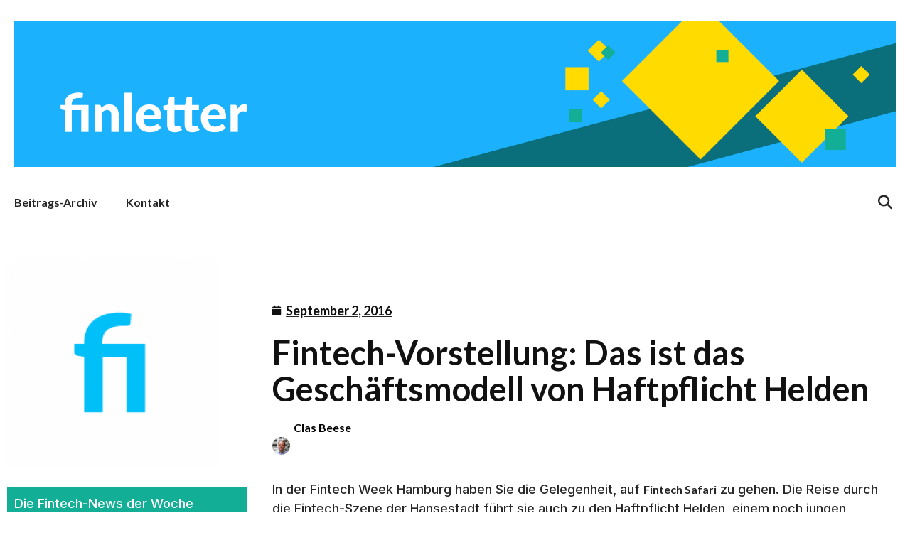

--- FILE ---
content_type: text/html; charset=UTF-8
request_url: https://finletter.de/3534/fintech-vorstellung-das-ist-das-geschaeftsmodell-von-haftpflicht-helden/
body_size: 17163
content:
<!doctype html>
<html lang="de">
<head>
	<meta charset="UTF-8">
	<meta name="viewport" content="width=device-width, initial-scale=1">
	<link rel="profile" href="https://gmpg.org/xfn/11">
	<title>Fintech-Vorstellung: Das ist das Geschäftsmodell von Haftpflicht Helden &#8211; finletter</title>
<meta name='robots' content='max-image-preview:large' />
	<style>img:is([sizes="auto" i], [sizes^="auto," i]) { contain-intrinsic-size: 3000px 1500px }</style>
	<link rel="alternate" type="application/rss+xml" title="finletter &raquo; Feed" href="https://finletter.de/feed/" />
<link rel="alternate" type="application/rss+xml" title="finletter &raquo; Kommentar-Feed" href="https://finletter.de/comments/feed/" />
<link rel="alternate" type="application/rss+xml" title="finletter &raquo; Fintech-Vorstellung: Das ist das Geschäftsmodell von Haftpflicht Helden-Kommentar-Feed" href="https://finletter.de/3534/fintech-vorstellung-das-ist-das-geschaeftsmodell-von-haftpflicht-helden/feed/" />
<script>
window._wpemojiSettings = {"baseUrl":"https:\/\/s.w.org\/images\/core\/emoji\/16.0.1\/72x72\/","ext":".png","svgUrl":"https:\/\/s.w.org\/images\/core\/emoji\/16.0.1\/svg\/","svgExt":".svg","source":{"concatemoji":"https:\/\/finletter.de\/wp-includes\/js\/wp-emoji-release.min.js?ver=6.8.3"}};
/*! This file is auto-generated */
!function(s,n){var o,i,e;function c(e){try{var t={supportTests:e,timestamp:(new Date).valueOf()};sessionStorage.setItem(o,JSON.stringify(t))}catch(e){}}function p(e,t,n){e.clearRect(0,0,e.canvas.width,e.canvas.height),e.fillText(t,0,0);var t=new Uint32Array(e.getImageData(0,0,e.canvas.width,e.canvas.height).data),a=(e.clearRect(0,0,e.canvas.width,e.canvas.height),e.fillText(n,0,0),new Uint32Array(e.getImageData(0,0,e.canvas.width,e.canvas.height).data));return t.every(function(e,t){return e===a[t]})}function u(e,t){e.clearRect(0,0,e.canvas.width,e.canvas.height),e.fillText(t,0,0);for(var n=e.getImageData(16,16,1,1),a=0;a<n.data.length;a++)if(0!==n.data[a])return!1;return!0}function f(e,t,n,a){switch(t){case"flag":return n(e,"\ud83c\udff3\ufe0f\u200d\u26a7\ufe0f","\ud83c\udff3\ufe0f\u200b\u26a7\ufe0f")?!1:!n(e,"\ud83c\udde8\ud83c\uddf6","\ud83c\udde8\u200b\ud83c\uddf6")&&!n(e,"\ud83c\udff4\udb40\udc67\udb40\udc62\udb40\udc65\udb40\udc6e\udb40\udc67\udb40\udc7f","\ud83c\udff4\u200b\udb40\udc67\u200b\udb40\udc62\u200b\udb40\udc65\u200b\udb40\udc6e\u200b\udb40\udc67\u200b\udb40\udc7f");case"emoji":return!a(e,"\ud83e\udedf")}return!1}function g(e,t,n,a){var r="undefined"!=typeof WorkerGlobalScope&&self instanceof WorkerGlobalScope?new OffscreenCanvas(300,150):s.createElement("canvas"),o=r.getContext("2d",{willReadFrequently:!0}),i=(o.textBaseline="top",o.font="600 32px Arial",{});return e.forEach(function(e){i[e]=t(o,e,n,a)}),i}function t(e){var t=s.createElement("script");t.src=e,t.defer=!0,s.head.appendChild(t)}"undefined"!=typeof Promise&&(o="wpEmojiSettingsSupports",i=["flag","emoji"],n.supports={everything:!0,everythingExceptFlag:!0},e=new Promise(function(e){s.addEventListener("DOMContentLoaded",e,{once:!0})}),new Promise(function(t){var n=function(){try{var e=JSON.parse(sessionStorage.getItem(o));if("object"==typeof e&&"number"==typeof e.timestamp&&(new Date).valueOf()<e.timestamp+604800&&"object"==typeof e.supportTests)return e.supportTests}catch(e){}return null}();if(!n){if("undefined"!=typeof Worker&&"undefined"!=typeof OffscreenCanvas&&"undefined"!=typeof URL&&URL.createObjectURL&&"undefined"!=typeof Blob)try{var e="postMessage("+g.toString()+"("+[JSON.stringify(i),f.toString(),p.toString(),u.toString()].join(",")+"));",a=new Blob([e],{type:"text/javascript"}),r=new Worker(URL.createObjectURL(a),{name:"wpTestEmojiSupports"});return void(r.onmessage=function(e){c(n=e.data),r.terminate(),t(n)})}catch(e){}c(n=g(i,f,p,u))}t(n)}).then(function(e){for(var t in e)n.supports[t]=e[t],n.supports.everything=n.supports.everything&&n.supports[t],"flag"!==t&&(n.supports.everythingExceptFlag=n.supports.everythingExceptFlag&&n.supports[t]);n.supports.everythingExceptFlag=n.supports.everythingExceptFlag&&!n.supports.flag,n.DOMReady=!1,n.readyCallback=function(){n.DOMReady=!0}}).then(function(){return e}).then(function(){var e;n.supports.everything||(n.readyCallback(),(e=n.source||{}).concatemoji?t(e.concatemoji):e.wpemoji&&e.twemoji&&(t(e.twemoji),t(e.wpemoji)))}))}((window,document),window._wpemojiSettings);
</script>
<style id='wp-emoji-styles-inline-css'>

	img.wp-smiley, img.emoji {
		display: inline !important;
		border: none !important;
		box-shadow: none !important;
		height: 1em !important;
		width: 1em !important;
		margin: 0 0.07em !important;
		vertical-align: -0.1em !important;
		background: none !important;
		padding: 0 !important;
	}
</style>
<link rel='stylesheet' id='hello-elementor-theme-style-css' href='https://finletter.de/wp-content/themes/hello-elementor/assets/css/theme.css?ver=3.4.5' media='all' />
<link rel='stylesheet' id='sm-hello-elementor-child-style-css' href='https://finletter.de/wp-content/themes/h35-hello-elementor-child/style.css?ver=1.0.0' media='all' />
<link rel='stylesheet' id='hello-elementor-css' href='https://finletter.de/wp-content/themes/hello-elementor/assets/css/reset.css?ver=3.4.5' media='all' />
<link rel='stylesheet' id='hello-elementor-header-footer-css' href='https://finletter.de/wp-content/themes/hello-elementor/assets/css/header-footer.css?ver=3.4.5' media='all' />
<link rel='stylesheet' id='elementor-frontend-css' href='https://finletter.de/wp-content/plugins/elementor/assets/css/frontend.min.css?ver=3.32.5' media='all' />
<link rel='stylesheet' id='elementor-post-16526-css' href='https://finletter.de/wp-content/uploads/elementor/css/post-16526.css?ver=1761833683' media='all' />
<link rel='stylesheet' id='widget-image-css' href='https://finletter.de/wp-content/plugins/elementor/assets/css/widget-image.min.css?ver=3.32.5' media='all' />
<link rel='stylesheet' id='widget-nav-menu-css' href='https://finletter.de/wp-content/plugins/elementor-pro/assets/css/widget-nav-menu.min.css?ver=3.32.3' media='all' />
<link rel='stylesheet' id='widget-social-icons-css' href='https://finletter.de/wp-content/plugins/elementor/assets/css/widget-social-icons.min.css?ver=3.32.5' media='all' />
<link rel='stylesheet' id='e-apple-webkit-css' href='https://finletter.de/wp-content/plugins/elementor/assets/css/conditionals/apple-webkit.min.css?ver=3.32.5' media='all' />
<link rel='stylesheet' id='e-sticky-css' href='https://finletter.de/wp-content/plugins/elementor-pro/assets/css/modules/sticky.min.css?ver=3.32.3' media='all' />
<link rel='stylesheet' id='widget-post-info-css' href='https://finletter.de/wp-content/plugins/elementor-pro/assets/css/widget-post-info.min.css?ver=3.32.3' media='all' />
<link rel='stylesheet' id='widget-icon-list-css' href='https://finletter.de/wp-content/plugins/elementor/assets/css/widget-icon-list.min.css?ver=3.32.5' media='all' />
<link rel='stylesheet' id='elementor-icons-shared-0-css' href='https://finletter.de/wp-content/plugins/elementor/assets/lib/font-awesome/css/fontawesome.min.css?ver=5.15.3' media='all' />
<link rel='stylesheet' id='elementor-icons-fa-regular-css' href='https://finletter.de/wp-content/plugins/elementor/assets/lib/font-awesome/css/regular.min.css?ver=5.15.3' media='all' />
<link rel='stylesheet' id='elementor-icons-fa-solid-css' href='https://finletter.de/wp-content/plugins/elementor/assets/lib/font-awesome/css/solid.min.css?ver=5.15.3' media='all' />
<link rel='stylesheet' id='widget-heading-css' href='https://finletter.de/wp-content/plugins/elementor/assets/css/widget-heading.min.css?ver=3.32.5' media='all' />
<link rel='stylesheet' id='widget-form-css' href='https://finletter.de/wp-content/plugins/elementor-pro/assets/css/widget-form.min.css?ver=3.32.3' media='all' />
<link rel='stylesheet' id='widget-share-buttons-css' href='https://finletter.de/wp-content/plugins/elementor-pro/assets/css/widget-share-buttons.min.css?ver=3.32.3' media='all' />
<link rel='stylesheet' id='elementor-icons-fa-brands-css' href='https://finletter.de/wp-content/plugins/elementor/assets/lib/font-awesome/css/brands.min.css?ver=5.15.3' media='all' />
<link rel='stylesheet' id='widget-author-box-css' href='https://finletter.de/wp-content/plugins/elementor-pro/assets/css/widget-author-box.min.css?ver=3.32.3' media='all' />
<link rel='stylesheet' id='elementor-icons-css' href='https://finletter.de/wp-content/plugins/elementor/assets/lib/eicons/css/elementor-icons.min.css?ver=5.44.0' media='all' />
<link rel='stylesheet' id='elementor-post-16548-css' href='https://finletter.de/wp-content/uploads/elementor/css/post-16548.css?ver=1761833742' media='all' />
<link rel='stylesheet' id='elementor-post-16582-css' href='https://finletter.de/wp-content/uploads/elementor/css/post-16582.css?ver=1761833742' media='all' />
<link rel='stylesheet' id='elementor-post-16639-css' href='https://finletter.de/wp-content/uploads/elementor/css/post-16639.css?ver=1761835671' media='all' />
<link rel='stylesheet' id='elementor-gf-lato-css' href='https://fonts.googleapis.com/css?family=Lato:100,100italic,200,200italic,300,300italic,400,400italic,500,500italic,600,600italic,700,700italic,800,800italic,900,900italic&#038;display=auto' media='all' />
<link rel='stylesheet' id='elementor-gf-inter-css' href='https://fonts.googleapis.com/css?family=Inter:100,100italic,200,200italic,300,300italic,400,400italic,500,500italic,600,600italic,700,700italic,800,800italic,900,900italic&#038;display=auto' media='all' />
<link rel='stylesheet' id='elementor-gf-librecaslontext-css' href='https://fonts.googleapis.com/css?family=Libre+Caslon+Text:100,100italic,200,200italic,300,300italic,400,400italic,500,500italic,600,600italic,700,700italic,800,800italic,900,900italic&#038;display=auto' media='all' />
<script src="https://finletter.de/wp-includes/js/jquery/jquery.min.js?ver=3.7.1" id="jquery-core-js"></script>
<script src="https://finletter.de/wp-includes/js/jquery/jquery-migrate.min.js?ver=3.4.1" id="jquery-migrate-js"></script>
<script src="https://finletter.de/wp-content/themes/h35-hello-elementor-child/javascript.js?ver=1.0" id="sm-hello-elementor-child-javascript-js"></script>
<link rel="https://api.w.org/" href="https://finletter.de/wp-json/" /><link rel="alternate" title="JSON" type="application/json" href="https://finletter.de/wp-json/wp/v2/posts/3534" /><link rel="EditURI" type="application/rsd+xml" title="RSD" href="https://finletter.de/xmlrpc.php?rsd" />
<meta name="generator" content="WordPress 6.8.3" />
<link rel="canonical" href="https://finletter.de/3534/fintech-vorstellung-das-ist-das-geschaeftsmodell-von-haftpflicht-helden/" />
<link rel='shortlink' href='https://finletter.de/?p=3534' />
<link rel="alternate" title="oEmbed (JSON)" type="application/json+oembed" href="https://finletter.de/wp-json/oembed/1.0/embed?url=https%3A%2F%2Ffinletter.de%2F3534%2Ffintech-vorstellung-das-ist-das-geschaeftsmodell-von-haftpflicht-helden%2F" />
<link rel="alternate" title="oEmbed (XML)" type="text/xml+oembed" href="https://finletter.de/wp-json/oembed/1.0/embed?url=https%3A%2F%2Ffinletter.de%2F3534%2Ffintech-vorstellung-das-ist-das-geschaeftsmodell-von-haftpflicht-helden%2F&#038;format=xml" />
<meta name="generator" content="Elementor 3.32.5; features: additional_custom_breakpoints; settings: css_print_method-external, google_font-enabled, font_display-auto">
<script>window.pipedriveLeadboosterConfig = {base: 'leadbooster-chat.pipedrive.com',companyId: 12087459,playbookUuid: 'acf15c18-ad16-472e-8497-db5dbf8012d8',version: 2};(function () {var w = window;if (w.LeadBooster) {console.warn('LeadBooster already exists');} else {w.LeadBooster = {q: [],on: function (n, h) {this.q.push({ t: 'o', n: n, h: h });},trigger: function (n) {this.q.push({ t: 't', n: n });},};}})();</script><script src="https://leadbooster-chat.pipedrive.com/assets/loader.js" async></script>
			<style>
				.e-con.e-parent:nth-of-type(n+4):not(.e-lazyloaded):not(.e-no-lazyload),
				.e-con.e-parent:nth-of-type(n+4):not(.e-lazyloaded):not(.e-no-lazyload) * {
					background-image: none !important;
				}
				@media screen and (max-height: 1024px) {
					.e-con.e-parent:nth-of-type(n+3):not(.e-lazyloaded):not(.e-no-lazyload),
					.e-con.e-parent:nth-of-type(n+3):not(.e-lazyloaded):not(.e-no-lazyload) * {
						background-image: none !important;
					}
				}
				@media screen and (max-height: 640px) {
					.e-con.e-parent:nth-of-type(n+2):not(.e-lazyloaded):not(.e-no-lazyload),
					.e-con.e-parent:nth-of-type(n+2):not(.e-lazyloaded):not(.e-no-lazyload) * {
						background-image: none !important;
					}
				}
			</style>
			<link rel="icon" href="https://finletter.de/wp-content/uploads/2023/12/cropped-fav-32x32.png" sizes="32x32" />
<link rel="icon" href="https://finletter.de/wp-content/uploads/2023/12/cropped-fav-192x192.png" sizes="192x192" />
<link rel="apple-touch-icon" href="https://finletter.de/wp-content/uploads/2023/12/cropped-fav-180x180.png" />
<meta name="msapplication-TileImage" content="https://finletter.de/wp-content/uploads/2023/12/cropped-fav-270x270.png" />
		<style id="wp-custom-css">
			/*h35 - Aris - 08.11.2022 - Anzeige finletter-Autoren*/
.elementor-widget-container .pp-multiple-authors-layout-boxed h2.widget-title{
	margin-top:80px;
}
.elementor-widget-container .pp-multiple-authors-layout-boxed ul li, 
.elementor-widget-container  .pp-multiple-authors-layout-centered ul li {
	border: 1px solid rgb(27, 177, 252);
}
/*h35 - Aris - 08.11.2022 - Anzeige finletter-Autoren*/

/* form acceptance */
label[for="form-field-field_eaf5e3d"] {
  font-size: 12px !important;
	color: #fff !important;
}

body > div.elementor.elementor-20876 > div.elementor-element.elementor-element-3879c97.e-flex.e-con-boxed.e-con.e-parent.e-lazyloaded > div > div.elementor-element.elementor-element-bc5cc5b.e-con-full.e-flex.e-con.e-child > div.elementor-element.elementor-element-1d00c3e.e-con-full.e-flex.e-con.e-child > div.elementor-element.elementor-element-4451fa8.elementor-button-align-stretch.elementor-widget.elementor-widget-form > div > form > div > div.elementor-field-type-acceptance.elementor-field-group.elementor-column.elementor-field-group-field_eaf5e3d.elementor-col-100{
	order: 3;
}		</style>
		</head>
<body class="wp-singular post-template-default single single-post postid-3534 single-format-standard wp-custom-logo wp-embed-responsive wp-theme-hello-elementor wp-child-theme-h35-hello-elementor-child hello-elementor-default elementor-default elementor-kit-16526 elementor-page-16639">


<a class="skip-link screen-reader-text" href="#content">Zum Inhalt springen</a>

		<header data-elementor-type="header" data-elementor-id="16548" class="elementor elementor-16548 elementor-location-header" data-elementor-post-type="elementor_library">
					<section class="elementor-section elementor-top-section elementor-element elementor-element-e55c72c elementor-section-boxed elementor-section-height-default elementor-section-height-default" data-id="e55c72c" data-element_type="section" data-settings="{&quot;background_background&quot;:&quot;classic&quot;,&quot;jet_parallax_layout_list&quot;:[]}">
						<div class="elementor-container elementor-column-gap-default">
					<div class="elementor-column elementor-col-100 elementor-top-column elementor-element elementor-element-49eeafe" data-id="49eeafe" data-element_type="column">
			<div class="elementor-widget-wrap elementor-element-populated">
						<section class="elementor-section elementor-inner-section elementor-element elementor-element-daeaa2e elementor-section-boxed elementor-section-height-default elementor-section-height-default" data-id="daeaa2e" data-element_type="section" data-settings="{&quot;jet_parallax_layout_list&quot;:[]}">
						<div class="elementor-container elementor-column-gap-default">
					<div class="elementor-column elementor-col-100 elementor-inner-column elementor-element elementor-element-5d3bde8" data-id="5d3bde8" data-element_type="column">
			<div class="elementor-widget-wrap elementor-element-populated">
						<div class="elementor-element elementor-element-8275b84 elementor-widget elementor-widget-image" data-id="8275b84" data-element_type="widget" data-widget_type="image.default">
				<div class="elementor-widget-container">
															<img fetchpriority="high" width="1536" height="254" src="https://finletter.de/wp-content/uploads/2019/09/190930_finletter_header_web.png" class="attachment-1536x1536 size-1536x1536 wp-image-11098" alt="finletter Hintergrundgrafik" srcset="https://finletter.de/wp-content/uploads/2019/09/190930_finletter_header_web.png 2154w, https://finletter.de/wp-content/uploads/2019/09/190930_finletter_header_web-300x50.png 300w, https://finletter.de/wp-content/uploads/2019/09/190930_finletter_header_web-768x127.png 768w, https://finletter.de/wp-content/uploads/2019/09/190930_finletter_header_web-1024x169.png 1024w" sizes="(max-width: 1536px) 100vw, 1536px" />															</div>
				</div>
					</div>
		</div>
					</div>
		</section>
					</div>
		</div>
					</div>
		</section>
				<section class="elementor-section elementor-top-section elementor-element elementor-element-73b541f elementor-section-boxed elementor-section-height-default elementor-section-height-default" data-id="73b541f" data-element_type="section" data-settings="{&quot;background_background&quot;:&quot;classic&quot;,&quot;jet_parallax_layout_list&quot;:[]}">
						<div class="elementor-container elementor-column-gap-default">
					<div class="elementor-column elementor-col-33 elementor-top-column elementor-element elementor-element-45e0bfc" data-id="45e0bfc" data-element_type="column" data-settings="{&quot;background_background&quot;:&quot;classic&quot;}">
			<div class="elementor-widget-wrap elementor-element-populated">
						<div class="elementor-element elementor-element-0bc7da9 elementor-nav-menu__align-start elementor-nav-menu--stretch elementor-nav-menu--dropdown-tablet elementor-nav-menu__text-align-aside elementor-nav-menu--toggle elementor-nav-menu--burger elementor-widget elementor-widget-nav-menu" data-id="0bc7da9" data-element_type="widget" data-settings="{&quot;full_width&quot;:&quot;stretch&quot;,&quot;layout&quot;:&quot;horizontal&quot;,&quot;submenu_icon&quot;:{&quot;value&quot;:&quot;&lt;i class=\&quot;fas fa-caret-down\&quot; aria-hidden=\&quot;true\&quot;&gt;&lt;\/i&gt;&quot;,&quot;library&quot;:&quot;fa-solid&quot;},&quot;toggle&quot;:&quot;burger&quot;}" data-widget_type="nav-menu.default">
				<div class="elementor-widget-container">
								<nav aria-label="Menü" class="elementor-nav-menu--main elementor-nav-menu__container elementor-nav-menu--layout-horizontal e--pointer-none">
				<ul id="menu-1-0bc7da9" class="elementor-nav-menu"><li class="menu-item menu-item-type-custom menu-item-object-custom menu-item-has-children menu-item-16570"><a href="/" class="elementor-item">Beitrags-Archiv</a>
<ul class="sub-menu elementor-nav-menu--dropdown">
	<li class="menu-item menu-item-type-taxonomy menu-item-object-category menu-item-16569"><a href="https://finletter.de/category/newsletter/" class="elementor-sub-item">Newsletter</a></li>
	<li class="menu-item menu-item-type-taxonomy menu-item-object-category menu-item-16566"><a href="https://finletter.de/category/meinung/" class="elementor-sub-item">Meinung</a></li>
	<li class="menu-item menu-item-type-taxonomy menu-item-object-category menu-item-16564"><a href="https://finletter.de/category/gastbeitraege/" class="elementor-sub-item">Gastbeiträge</a></li>
	<li class="menu-item menu-item-type-custom menu-item-object-custom menu-item-17073"><a href="https://finletter.de/category/advertorial?utm_source=Hauptmen%C3%BC&#038;utm_medium=finletter.de" class="elementor-sub-item">Advertorials</a></li>
</ul>
</li>
<li class="menu-item menu-item-type-post_type menu-item-object-page menu-item-16793"><a href="https://finletter.de/kontakt-finletter/" class="elementor-item">Kontakt</a></li>
</ul>			</nav>
					<div class="elementor-menu-toggle" role="button" tabindex="0" aria-label="Menü Umschalter" aria-expanded="false">
			<i aria-hidden="true" role="presentation" class="elementor-menu-toggle__icon--open eicon-menu-bar"></i><i aria-hidden="true" role="presentation" class="elementor-menu-toggle__icon--close eicon-close"></i>		</div>
					<nav class="elementor-nav-menu--dropdown elementor-nav-menu__container" aria-hidden="true">
				<ul id="menu-2-0bc7da9" class="elementor-nav-menu"><li class="menu-item menu-item-type-custom menu-item-object-custom menu-item-has-children menu-item-16570"><a href="/" class="elementor-item" tabindex="-1">Beitrags-Archiv</a>
<ul class="sub-menu elementor-nav-menu--dropdown">
	<li class="menu-item menu-item-type-taxonomy menu-item-object-category menu-item-16569"><a href="https://finletter.de/category/newsletter/" class="elementor-sub-item" tabindex="-1">Newsletter</a></li>
	<li class="menu-item menu-item-type-taxonomy menu-item-object-category menu-item-16566"><a href="https://finletter.de/category/meinung/" class="elementor-sub-item" tabindex="-1">Meinung</a></li>
	<li class="menu-item menu-item-type-taxonomy menu-item-object-category menu-item-16564"><a href="https://finletter.de/category/gastbeitraege/" class="elementor-sub-item" tabindex="-1">Gastbeiträge</a></li>
	<li class="menu-item menu-item-type-custom menu-item-object-custom menu-item-17073"><a href="https://finletter.de/category/advertorial?utm_source=Hauptmen%C3%BC&#038;utm_medium=finletter.de" class="elementor-sub-item" tabindex="-1">Advertorials</a></li>
</ul>
</li>
<li class="menu-item menu-item-type-post_type menu-item-object-page menu-item-16793"><a href="https://finletter.de/kontakt-finletter/" class="elementor-item" tabindex="-1">Kontakt</a></li>
</ul>			</nav>
						</div>
				</div>
					</div>
		</div>
				<div class="elementor-column elementor-col-33 elementor-top-column elementor-element elementor-element-fb01f7a" data-id="fb01f7a" data-element_type="column">
			<div class="elementor-widget-wrap">
							</div>
		</div>
				<div class="elementor-column elementor-col-33 elementor-top-column elementor-element elementor-element-8288421" data-id="8288421" data-element_type="column">
			<div class="elementor-widget-wrap elementor-element-populated">
						<div class="elementor-element elementor-element-6387d18 e-grid-align-tablet-right e-grid-align-mobile-center e-grid-align-right elementor-shape-rounded elementor-grid-0 elementor-widget elementor-widget-social-icons" data-id="6387d18" data-element_type="widget" data-widget_type="social-icons.default">
				<div class="elementor-widget-container">
							<div class="elementor-social-icons-wrapper elementor-grid">
							<span class="elementor-grid-item">
					<a class="elementor-icon elementor-social-icon elementor-social-icon-search elementor-repeater-item-6e933d4" href="#elementor-action%3Aaction%3Dpopup%3Aopen%26settings%3DeyJpZCI6IjE2OTg3IiwidG9nZ2xlIjpmYWxzZX0%3D">
						<span class="elementor-screen-only">Search</span>
						<i aria-hidden="true" class="fas fa-search"></i>					</a>
				</span>
					</div>
						</div>
				</div>
					</div>
		</div>
					</div>
		</section>
				<section class="elementor-section elementor-top-section elementor-element elementor-element-5d6d1bd elementor-section-boxed elementor-section-height-default elementor-section-height-default" data-id="5d6d1bd" data-element_type="section" data-settings="{&quot;background_background&quot;:&quot;classic&quot;,&quot;sticky&quot;:&quot;top&quot;,&quot;jet_parallax_layout_list&quot;:[],&quot;sticky_on&quot;:[&quot;desktop&quot;,&quot;tablet&quot;,&quot;mobile&quot;],&quot;sticky_offset&quot;:0,&quot;sticky_effects_offset&quot;:0,&quot;sticky_anchor_link_offset&quot;:0}">
						<div class="elementor-container elementor-column-gap-default">
					<div class="elementor-column elementor-col-25 elementor-top-column elementor-element elementor-element-29ed77b" data-id="29ed77b" data-element_type="column">
			<div class="elementor-widget-wrap elementor-element-populated">
						<div class="elementor-element elementor-element-8329333 elementor-widget elementor-widget-image" data-id="8329333" data-element_type="widget" data-widget_type="image.default">
				<div class="elementor-widget-container">
																<a href="https://finletter.de">
							<img width="1" height="1" src="https://finletter.de/wp-content/uploads/2022/02/Menu-home-button.svg" class="attachment-large size-large wp-image-17140" alt="" />								</a>
															</div>
				</div>
					</div>
		</div>
				<div class="elementor-column elementor-col-25 elementor-top-column elementor-element elementor-element-2eb2736" data-id="2eb2736" data-element_type="column" data-settings="{&quot;background_background&quot;:&quot;classic&quot;}">
			<div class="elementor-widget-wrap elementor-element-populated">
						<div class="elementor-element elementor-element-b409478 elementor-nav-menu__align-start elementor-nav-menu--stretch elementor-hidden-desktop elementor-hidden-tablet elementor-hidden-mobile elementor-nav-menu--dropdown-tablet elementor-nav-menu__text-align-aside elementor-nav-menu--toggle elementor-nav-menu--burger elementor-widget elementor-widget-nav-menu" data-id="b409478" data-element_type="widget" data-settings="{&quot;full_width&quot;:&quot;stretch&quot;,&quot;layout&quot;:&quot;horizontal&quot;,&quot;submenu_icon&quot;:{&quot;value&quot;:&quot;&lt;i class=\&quot;fas fa-caret-down\&quot; aria-hidden=\&quot;true\&quot;&gt;&lt;\/i&gt;&quot;,&quot;library&quot;:&quot;fa-solid&quot;},&quot;toggle&quot;:&quot;burger&quot;}" data-widget_type="nav-menu.default">
				<div class="elementor-widget-container">
								<nav aria-label="Menü" class="elementor-nav-menu--main elementor-nav-menu__container elementor-nav-menu--layout-horizontal e--pointer-none">
				<ul id="menu-1-b409478" class="elementor-nav-menu"><li class="menu-item menu-item-type-custom menu-item-object-custom menu-item-has-children menu-item-16570"><a href="/" class="elementor-item">Beitrags-Archiv</a>
<ul class="sub-menu elementor-nav-menu--dropdown">
	<li class="menu-item menu-item-type-taxonomy menu-item-object-category menu-item-16569"><a href="https://finletter.de/category/newsletter/" class="elementor-sub-item">Newsletter</a></li>
	<li class="menu-item menu-item-type-taxonomy menu-item-object-category menu-item-16566"><a href="https://finletter.de/category/meinung/" class="elementor-sub-item">Meinung</a></li>
	<li class="menu-item menu-item-type-taxonomy menu-item-object-category menu-item-16564"><a href="https://finletter.de/category/gastbeitraege/" class="elementor-sub-item">Gastbeiträge</a></li>
	<li class="menu-item menu-item-type-custom menu-item-object-custom menu-item-17073"><a href="https://finletter.de/category/advertorial?utm_source=Hauptmen%C3%BC&#038;utm_medium=finletter.de" class="elementor-sub-item">Advertorials</a></li>
</ul>
</li>
<li class="menu-item menu-item-type-post_type menu-item-object-page menu-item-16793"><a href="https://finletter.de/kontakt-finletter/" class="elementor-item">Kontakt</a></li>
</ul>			</nav>
					<div class="elementor-menu-toggle" role="button" tabindex="0" aria-label="Menü Umschalter" aria-expanded="false">
			<i aria-hidden="true" role="presentation" class="elementor-menu-toggle__icon--open eicon-menu-bar"></i><i aria-hidden="true" role="presentation" class="elementor-menu-toggle__icon--close eicon-close"></i>		</div>
					<nav class="elementor-nav-menu--dropdown elementor-nav-menu__container" aria-hidden="true">
				<ul id="menu-2-b409478" class="elementor-nav-menu"><li class="menu-item menu-item-type-custom menu-item-object-custom menu-item-has-children menu-item-16570"><a href="/" class="elementor-item" tabindex="-1">Beitrags-Archiv</a>
<ul class="sub-menu elementor-nav-menu--dropdown">
	<li class="menu-item menu-item-type-taxonomy menu-item-object-category menu-item-16569"><a href="https://finletter.de/category/newsletter/" class="elementor-sub-item" tabindex="-1">Newsletter</a></li>
	<li class="menu-item menu-item-type-taxonomy menu-item-object-category menu-item-16566"><a href="https://finletter.de/category/meinung/" class="elementor-sub-item" tabindex="-1">Meinung</a></li>
	<li class="menu-item menu-item-type-taxonomy menu-item-object-category menu-item-16564"><a href="https://finletter.de/category/gastbeitraege/" class="elementor-sub-item" tabindex="-1">Gastbeiträge</a></li>
	<li class="menu-item menu-item-type-custom menu-item-object-custom menu-item-17073"><a href="https://finletter.de/category/advertorial?utm_source=Hauptmen%C3%BC&#038;utm_medium=finletter.de" class="elementor-sub-item" tabindex="-1">Advertorials</a></li>
</ul>
</li>
<li class="menu-item menu-item-type-post_type menu-item-object-page menu-item-16793"><a href="https://finletter.de/kontakt-finletter/" class="elementor-item" tabindex="-1">Kontakt</a></li>
</ul>			</nav>
						</div>
				</div>
					</div>
		</div>
				<div class="elementor-column elementor-col-25 elementor-top-column elementor-element elementor-element-52d2299" data-id="52d2299" data-element_type="column">
			<div class="elementor-widget-wrap elementor-element-populated">
						<div class="elementor-element elementor-element-4f5d927 e-grid-align-tablet-right e-grid-align-mobile-center elementor-shape-rounded elementor-grid-0 e-grid-align-center elementor-widget elementor-widget-social-icons" data-id="4f5d927" data-element_type="widget" data-widget_type="social-icons.default">
				<div class="elementor-widget-container">
							<div class="elementor-social-icons-wrapper elementor-grid" role="list">
							<span class="elementor-grid-item" role="listitem">
					<a class="elementor-icon elementor-social-icon elementor-social-icon-linkedin elementor-repeater-item-9ae1b75" href="https://www.linkedin.com/company/fintech-week" target="_blank">
						<span class="elementor-screen-only">Linkedin</span>
						<i aria-hidden="true" class="fab fa-linkedin"></i>					</a>
				</span>
							<span class="elementor-grid-item" role="listitem">
					<a class="elementor-icon elementor-social-icon elementor-social-icon-envelope elementor-repeater-item-359a478" href="https://fintechweek.de/kontakt">
						<span class="elementor-screen-only">Envelope</span>
						<i aria-hidden="true" class="fas fa-envelope"></i>					</a>
				</span>
							<span class="elementor-grid-item" role="listitem">
					<a class="elementor-icon elementor-social-icon elementor-social-icon-search elementor-repeater-item-6e933d4" href="#elementor-action%3Aaction%3Dpopup%3Aopen%26settings%3DeyJpZCI6IjE2OTg3IiwidG9nZ2xlIjpmYWxzZX0%3D" target="_blank">
						<span class="elementor-screen-only">Search</span>
						<i aria-hidden="true" class="fas fa-search"></i>					</a>
				</span>
					</div>
						</div>
				</div>
					</div>
		</div>
				<div class="elementor-column elementor-col-25 elementor-top-column elementor-element elementor-element-dbc69a3" data-id="dbc69a3" data-element_type="column">
			<div class="elementor-widget-wrap">
							</div>
		</div>
					</div>
		</section>
				</header>
				<div data-elementor-type="single-post" data-elementor-id="16639" class="elementor elementor-16639 elementor-location-single post-3534 post type-post status-publish format-standard has-post-thumbnail hentry category-news-hintergrund tag-fintech-safari tag-haftpflicht-helden tag-hamburg tag-insurtech" data-elementor-post-type="elementor_library">
					<section class="elementor-section elementor-top-section elementor-element elementor-element-7f2275d elementor-section-boxed elementor-section-height-default elementor-section-height-default" data-id="7f2275d" data-element_type="section" data-settings="{&quot;jet_parallax_layout_list&quot;:[]}">
						<div class="elementor-container elementor-column-gap-default">
					<div class="elementor-column elementor-col-100 elementor-top-column elementor-element elementor-element-b3ab8d2" data-id="b3ab8d2" data-element_type="column" data-settings="{&quot;background_background&quot;:&quot;classic&quot;}">
			<div class="elementor-widget-wrap elementor-element-populated">
						<section class="elementor-section elementor-inner-section elementor-element elementor-element-3a5d55d elementor-section-boxed elementor-section-height-default elementor-section-height-default" data-id="3a5d55d" data-element_type="section" data-settings="{&quot;jet_parallax_layout_list&quot;:[]}">
						<div class="elementor-container elementor-column-gap-default">
					<div class="elementor-column elementor-col-50 elementor-inner-column elementor-element elementor-element-c917ea7" data-id="c917ea7" data-element_type="column">
			<div class="elementor-widget-wrap elementor-element-populated">
						<div class="elementor-element elementor-element-aa1ef3d elementor-widget elementor-widget-theme-post-featured-image elementor-widget-image" data-id="aa1ef3d" data-element_type="widget" data-widget_type="theme-post-featured-image.default">
				<div class="elementor-widget-container">
															<img loading="lazy" width="512" height="512" src="https://finletter.de/wp-content/uploads/2019/09/cropped-finletter_favicon_rgb_kurz_quadrat.png" class="attachment-full size-full wp-image-16819" alt="" srcset="https://finletter.de/wp-content/uploads/2019/09/cropped-finletter_favicon_rgb_kurz_quadrat.png 512w, https://finletter.de/wp-content/uploads/2019/09/cropped-finletter_favicon_rgb_kurz_quadrat-300x300.png 300w, https://finletter.de/wp-content/uploads/2019/09/cropped-finletter_favicon_rgb_kurz_quadrat-150x150.png 150w, https://finletter.de/wp-content/uploads/2019/09/cropped-finletter_favicon_rgb_kurz_quadrat-270x270.png 270w, https://finletter.de/wp-content/uploads/2019/09/cropped-finletter_favicon_rgb_kurz_quadrat-192x192.png 192w, https://finletter.de/wp-content/uploads/2019/09/cropped-finletter_favicon_rgb_kurz_quadrat-180x180.png 180w, https://finletter.de/wp-content/uploads/2019/09/cropped-finletter_favicon_rgb_kurz_quadrat-32x32.png 32w" sizes="(max-width: 512px) 100vw, 512px" />															</div>
				</div>
					</div>
		</div>
				<div class="elementor-column elementor-col-50 elementor-inner-column elementor-element elementor-element-ece44e3" data-id="ece44e3" data-element_type="column">
			<div class="elementor-widget-wrap elementor-element-populated">
						<div class="elementor-element elementor-element-896e7cb elementor-hidden-desktop elementor-hidden-tablet elementor-hidden-mobile elementor-widget elementor-widget-post-info" data-id="896e7cb" data-element_type="widget" data-widget_type="post-info.default">
				<div class="elementor-widget-container">
							<ul class="elementor-inline-items elementor-icon-list-items elementor-post-info">
								<li class="elementor-icon-list-item elementor-repeater-item-b4f5e21 elementor-inline-item" itemprop="datePublished">
						<a href="https://finletter.de/date/2016/09/02/">
											<span class="elementor-icon-list-icon">
								<i aria-hidden="true" class="fas fa-calendar"></i>							</span>
									<span class="elementor-icon-list-text elementor-post-info__item elementor-post-info__item--type-date">
										<time>September 2, 2016</time>					</span>
									</a>
				</li>
				<li class="elementor-icon-list-item elementor-repeater-item-002e278 elementor-inline-item" itemprop="author">
						<a href="https://finletter.de/author/clas-beese/">
											<span class="elementor-icon-list-icon">
								<img class="elementor-avatar" src="https://finletter.de/wp-content/uploads/2024/10/Clas-Beese_Martyna_Lind_Photography.jpg" alt="Bild von Clas Beese" loading="lazy">
							</span>
									<span class="elementor-icon-list-text elementor-post-info__item elementor-post-info__item--type-author">
										Clas Beese					</span>
									</a>
				</li>
				</ul>
						</div>
				</div>
				<div class="elementor-element elementor-element-99abd92 elementor-widget elementor-widget-post-info" data-id="99abd92" data-element_type="widget" data-widget_type="post-info.default">
				<div class="elementor-widget-container">
							<ul class="elementor-inline-items elementor-icon-list-items elementor-post-info">
								<li class="elementor-icon-list-item elementor-repeater-item-b4f5e21 elementor-inline-item" itemprop="datePublished">
						<a href="https://finletter.de/date/2016/09/02/">
											<span class="elementor-icon-list-icon">
								<i aria-hidden="true" class="fas fa-calendar"></i>							</span>
									<span class="elementor-icon-list-text elementor-post-info__item elementor-post-info__item--type-date">
										<time>September 2, 2016</time>					</span>
									</a>
				</li>
				</ul>
						</div>
				</div>
				<div class="elementor-element elementor-element-e2aa2d2 elementor-widget elementor-widget-theme-post-title elementor-page-title elementor-widget-heading" data-id="e2aa2d2" data-element_type="widget" data-widget_type="theme-post-title.default">
				<div class="elementor-widget-container">
					<h1 class="elementor-heading-title elementor-size-default">Fintech-Vorstellung: Das ist das Geschäftsmodell von Haftpflicht Helden</h1>				</div>
				</div>
				<div class="elementor-element elementor-element-479387e elementor-widget elementor-widget-shortcode" data-id="479387e" data-element_type="widget" id="inline_authors_overrule" data-widget_type="shortcode.default">
				<div class="elementor-widget-container">
							<div class="elementor-shortcode">
                
                    <!--begin code -->

                    
                    <div class="pp-multiple-authors-boxes-wrapper pp-multiple-authors-wrapper pp-multiple-authors-layout-inline2 multiple-authors-target-shortcode box-post-id-19428 box-instance-id-1 ppma_boxes_19428"
                    data-post_id="19428"
                    data-instance_id="1"
                    data-additional_class="pp-multiple-authors-layout-inline2.multiple-authors-target-shortcode"
                    data-original_class="pp-multiple-authors-boxes-wrapper pp-multiple-authors-wrapper box-post-id-19428 box-instance-id-1">
                                                <span class="ppma-layout-prefix"></span>
                        <div class="ppma-author-category-wrap">
                                                                                                                                    <span class="ppma-category-group ppma-category-group-1 category-index-0">
                                                                                                                        <ul class="pp-multiple-authors-boxes-ul author-ul-0">
                                                                                                                                                                                                                                                                                                                                                                                                                                                                                                                                                                                                                                                                                                                                                                            
                                                                                                                    <li class="pp-multiple-authors-boxes-li author_index_0 author_clas-beese has-avatar">
                                                                                                                                                                                    <div class="pp-author-boxes-avatar">
                                                                    <div class="avatar-image">
                                                                                                                                                                                                                <img alt='Clas Beese' src='https://finletter.de/wp-content/uploads/2024/10/Clas-Beese_Martyna_Lind_Photography.jpg' srcset='https://finletter.de/wp-content/uploads/2024/10/Clas-Beese_Martyna_Lind_Photography.jpg' class='multiple_authors_guest_author_avatar avatar' height='10' width='10'/>                                                                                                                                                                                                            </div>
                                                                                                                                    </div>
                                                            
                                                            <div class="pp-author-boxes-avatar-details">
                                                                <div class="pp-author-boxes-name multiple-authors-name"><a href="https://finletter.de/author/clas-beese/" rel="author" title="Clas Beese" class="author url fn">Clas Beese</a></div>                                                                                                                                                                                                
                                                                                                                                <a class="ppma-author-user_url-profile-data ppma-author-field-meta ppma-author-field-type-url" aria-label="Webseite" href="http://de.linkedin.com/in/clasbeese/"  target="_self"><span class="dashicons dashicons-admin-links"></span> </a><a class="ppma-author-user_email-profile-data ppma-author-field-meta ppma-author-field-type-email" aria-label="E-Mail" href="mailto:mail@clasbeese.de"  target="_self"><span class="dashicons dashicons-email-alt"></span> </a>
                                                                                                                            </div>
                                                                                                                                                                                                                        </li>
                                                                                                                                                                                                                                    </ul>
                                                                            </span>
                                                                                                                        </div>
                        <span class="ppma-layout-suffix"></span>
                                            </div>
                    <!--end code -->
                    
                
                            
        </div>
						</div>
				</div>
					</div>
		</div>
					</div>
		</section>
					</div>
		</div>
					</div>
		</section>
				<section class="elementor-section elementor-top-section elementor-element elementor-element-a4e0b1f elementor-reverse-mobile elementor-section-boxed elementor-section-height-default elementor-section-height-default" data-id="a4e0b1f" data-element_type="section" data-settings="{&quot;background_background&quot;:&quot;classic&quot;,&quot;jet_parallax_layout_list&quot;:[]}">
						<div class="elementor-container elementor-column-gap-wide">
					<div class="elementor-column elementor-col-50 elementor-top-column elementor-element elementor-element-b39dbd7 sticky-column" data-id="b39dbd7" data-element_type="column" data-settings="{&quot;background_background&quot;:&quot;classic&quot;}">
			<div class="elementor-widget-wrap elementor-element-populated">
						<section class="elementor-section elementor-inner-section elementor-element elementor-element-96815fa elementor-section-boxed elementor-section-height-default elementor-section-height-default" data-id="96815fa" data-element_type="section" data-settings="{&quot;background_background&quot;:&quot;classic&quot;,&quot;jet_parallax_layout_list&quot;:[]}">
						<div class="elementor-container elementor-column-gap-default">
					<div class="elementor-column elementor-col-100 elementor-inner-column elementor-element elementor-element-0d69ecc" data-id="0d69ecc" data-element_type="column" data-settings="{&quot;background_background&quot;:&quot;classic&quot;}">
			<div class="elementor-widget-wrap elementor-element-populated">
						<div class="elementor-element elementor-element-5c32333 elementor-widget elementor-widget-text-editor" data-id="5c32333" data-element_type="widget" data-widget_type="text-editor.default">
				<div class="elementor-widget-container">
									<p>Die Fintech-News der Woche kostenfrei per E-Mail – mit dem unabhängigen journalistischen Newsletter von finletter seid ihr immer auf dem neuesten Stand.</p>								</div>
				</div>
				<div class="elementor-element elementor-element-8dd4d5c elementor-button-align-start elementor-widget elementor-widget-form" data-id="8dd4d5c" data-element_type="widget" data-settings="{&quot;step_next_label&quot;:&quot;N\u00e4chster&quot;,&quot;step_previous_label&quot;:&quot;Voriger&quot;,&quot;button_width&quot;:&quot;100&quot;,&quot;step_type&quot;:&quot;number_text&quot;,&quot;step_icon_shape&quot;:&quot;circle&quot;}" data-widget_type="form.default">
				<div class="elementor-widget-container">
							<form class="elementor-form" method="post" name="Neues Formular" aria-label="Neues Formular">
			<input type="hidden" name="post_id" value="16639"/>
			<input type="hidden" name="form_id" value="8dd4d5c"/>
			<input type="hidden" name="referer_title" value="finletter 155 – PR-Stunt von Savedroid, Vodafone, Alibaba" />

							<input type="hidden" name="queried_id" value="7621"/>
			
			<div class="elementor-form-fields-wrapper elementor-labels-">
								<div class="elementor-field-type-email elementor-field-group elementor-column elementor-field-group-email elementor-col-100 elementor-field-required">
												<label for="form-field-email" class="elementor-field-label elementor-screen-only">
								E-Mail							</label>
														<input size="1" type="email" name="form_fields[email]" id="form-field-email" class="elementor-field elementor-size-sm  elementor-field-textual" placeholder="E-Mail" required="required">
											</div>
								<div class="elementor-field-type-acceptance elementor-field-group elementor-column elementor-field-group-field_87eacc0 elementor-col-100 elementor-field-required">
							<div class="elementor-field-subgroup">
			<span class="elementor-field-option">
				<input type="checkbox" name="form_fields[field_87eacc0]" id="form-field-field_87eacc0" class="elementor-field elementor-size-sm  elementor-acceptance-field" required="required">
				<label for="form-field-field_87eacc0">Ich akzeptiere die <a href="https://finletter.de/datenschutz/">Datenschutzerklärung</a> von finletter.</label>			</span>
		</div>
						</div>
								<div class="elementor-field-group elementor-column elementor-field-type-submit elementor-col-100 e-form__buttons">
					<button class="elementor-button elementor-size-sm" type="submit">
						<span class="elementor-button-content-wrapper">
																						<span class="elementor-button-text">Senden</span>
													</span>
					</button>
				</div>
			</div>
		</form>
						</div>
				</div>
					</div>
		</div>
					</div>
		</section>
				<section class="elementor-section elementor-inner-section elementor-element elementor-element-d0c0660 elementor-section-boxed elementor-section-height-default elementor-section-height-default" data-id="d0c0660" data-element_type="section" data-settings="{&quot;background_background&quot;:&quot;classic&quot;,&quot;jet_parallax_layout_list&quot;:[]}">
						<div class="elementor-container elementor-column-gap-default">
					<div class="elementor-column elementor-col-100 elementor-inner-column elementor-element elementor-element-26d1b98" data-id="26d1b98" data-element_type="column">
			<div class="elementor-widget-wrap elementor-element-populated">
						<div class="elementor-element elementor-element-389d795 elementor-widget elementor-widget-heading" data-id="389d795" data-element_type="widget" data-widget_type="heading.default">
				<div class="elementor-widget-container">
					<h2 class="elementor-heading-title elementor-size-default">Beitrag teilen</h2>				</div>
				</div>
				<div class="elementor-element elementor-element-fc89141 elementor-share-buttons--view-icon elementor-share-buttons--skin-minimal elementor-share-buttons--shape-circle elementor-grid-0 elementor-share-buttons--color-official elementor-widget elementor-widget-share-buttons" data-id="fc89141" data-element_type="widget" data-widget_type="share-buttons.default">
				<div class="elementor-widget-container">
							<div class="elementor-grid" role="list">
								<div class="elementor-grid-item" role="listitem">
						<div class="elementor-share-btn elementor-share-btn_linkedin" role="button" tabindex="0" aria-label="Teilen auf linkedin">
															<span class="elementor-share-btn__icon">
								<i class="fab fa-linkedin" aria-hidden="true"></i>							</span>
																				</div>
					</div>
									<div class="elementor-grid-item" role="listitem">
						<div class="elementor-share-btn elementor-share-btn_xing" role="button" tabindex="0" aria-label="Teilen auf xing">
															<span class="elementor-share-btn__icon">
								<i class="fab fa-xing" aria-hidden="true"></i>							</span>
																				</div>
					</div>
									<div class="elementor-grid-item" role="listitem">
						<div class="elementor-share-btn elementor-share-btn_twitter" role="button" tabindex="0" aria-label="Teilen auf twitter">
															<span class="elementor-share-btn__icon">
								<i class="fab fa-twitter" aria-hidden="true"></i>							</span>
																				</div>
					</div>
									<div class="elementor-grid-item" role="listitem">
						<div class="elementor-share-btn elementor-share-btn_facebook" role="button" tabindex="0" aria-label="Teilen auf facebook">
															<span class="elementor-share-btn__icon">
								<i class="fab fa-facebook" aria-hidden="true"></i>							</span>
																				</div>
					</div>
									<div class="elementor-grid-item" role="listitem">
						<div class="elementor-share-btn elementor-share-btn_email" role="button" tabindex="0" aria-label="Teilen auf email">
															<span class="elementor-share-btn__icon">
								<i class="fas fa-envelope" aria-hidden="true"></i>							</span>
																				</div>
					</div>
						</div>
						</div>
				</div>
					</div>
		</div>
					</div>
		</section>
				<section class="elementor-section elementor-inner-section elementor-element elementor-element-3bc4b02 elementor-hidden-desktop elementor-hidden-tablet elementor-hidden-mobile elementor-section-boxed elementor-section-height-default elementor-section-height-default" data-id="3bc4b02" data-element_type="section" data-settings="{&quot;background_background&quot;:&quot;classic&quot;,&quot;jet_parallax_layout_list&quot;:[]}">
						<div class="elementor-container elementor-column-gap-default">
					<div class="elementor-column elementor-col-100 elementor-inner-column elementor-element elementor-element-d59c4a9" data-id="d59c4a9" data-element_type="column">
			<div class="elementor-widget-wrap elementor-element-populated">
						<div class="elementor-element elementor-element-3ec3c85 elementor-author-box--layout-image-left elementor-author-box--image-valign-top elementor-author-box--avatar-yes elementor-author-box--name-yes elementor-author-box--biography-yes elementor-author-box--link-no elementor-widget elementor-widget-author-box" data-id="3ec3c85" data-element_type="widget" data-widget_type="author-box.default">
				<div class="elementor-widget-container">
							<div class="elementor-author-box">
							<a href="https://finletter.de/author/clas-beese/" class="elementor-author-box__avatar">
					<img src="https://finletter.de/wp-content/uploads/2024/10/Clas-Beese_Martyna_Lind_Photography.jpg" alt="Bild von Clas Beese" loading="lazy">
				</a>
			
			<div class="elementor-author-box__text">
									<a href="https://finletter.de/author/clas-beese/">
						<h4 class="elementor-author-box__name">
							Clas Beese						</h4>
					</a>
				
									<div class="elementor-author-box__bio">
						Clas Beese ist freier Journalist und Content Creator für Fintech. Er ist Gründungsherausgeber von „Zebra – Magazin für Sustainable Finance“.					</div>
				
							</div>
		</div>
						</div>
				</div>
					</div>
		</div>
					</div>
		</section>
				<section class="elementor-section elementor-inner-section elementor-element elementor-element-fef9510 elementor-section-boxed elementor-section-height-default elementor-section-height-default" data-id="fef9510" data-element_type="section" data-settings="{&quot;background_background&quot;:&quot;classic&quot;,&quot;jet_parallax_layout_list&quot;:[]}">
						<div class="elementor-container elementor-column-gap-default">
					<div class="elementor-column elementor-col-100 elementor-inner-column elementor-element elementor-element-ed8c3ba" data-id="ed8c3ba" data-element_type="column">
			<div class="elementor-widget-wrap elementor-element-populated">
						<div class="elementor-element elementor-element-e1ee18b elementor-widget elementor-widget-shortcode" data-id="e1ee18b" data-element_type="widget" id="boxed_authors_overrule" data-widget_type="shortcode.default">
				<div class="elementor-widget-container">
							<div class="elementor-shortcode">
                
                    <!--begin code -->

                    
                    <div class="pp-multiple-authors-boxes-wrapper pp-multiple-authors-wrapper pp-multiple-authors-layout-boxed multiple-authors-target-shortcode box-post-id-19414 box-instance-id-1 ppma_boxes_19414"
                    data-post_id="19414"
                    data-instance_id="1"
                    data-additional_class="pp-multiple-authors-layout-boxed.multiple-authors-target-shortcode"
                    data-original_class="pp-multiple-authors-boxes-wrapper pp-multiple-authors-wrapper box-post-id-19414 box-instance-id-1">
                                                <span class="ppma-layout-prefix"></span>
                        <div class="ppma-author-category-wrap">
                                                                                                                                    <span class="ppma-category-group ppma-category-group-1 category-index-0">
                                                                                                                        <ul class="pp-multiple-authors-boxes-ul author-ul-0">
                                                                                                                                                                                                                                                                                                                                                                                                                                                                                                                                                                                                                                                                                                                                                                            
                                                                                                                    <li class="pp-multiple-authors-boxes-li author_index_0 author_clas-beese has-avatar">
                                                                                                                                                                                    <div class="pp-author-boxes-avatar">
                                                                    <div class="avatar-image">
                                                                                                                                                                                                                <img alt='Clas Beese' src='https://finletter.de/wp-content/uploads/2024/10/Clas-Beese_Martyna_Lind_Photography.jpg' srcset='https://finletter.de/wp-content/uploads/2024/10/Clas-Beese_Martyna_Lind_Photography.jpg' class='multiple_authors_guest_author_avatar avatar' height='60' width='60'/>                                                                                                                                                                                                            </div>
                                                                                                                                    </div>
                                                            
                                                            <div class="pp-author-boxes-avatar-details">
                                                                <div class="pp-author-boxes-name multiple-authors-name"><a href="https://finletter.de/author/clas-beese/" rel="author" title="Clas Beese" class="author url fn">Clas Beese</a></div>                                                                                                                                                                                                        <p class="pp-author-boxes-description multiple-authors-description author-description-0">
                                                                                                                                                    <p>Clas Beese ist freier Journalist und Content Creator für Fintech. Er ist Gründungsherausgeber von „Zebra – Magazin für Sustainable Finance“.</p>
                                                                                                                                                </p>
                                                                                                                                
                                                                                                                                <a class="ppma-author-user_url-profile-data ppma-author-field-meta ppma-author-field-type-url" aria-label="Webseite" href="http://de.linkedin.com/in/clasbeese/"  target="_self"><span class="dashicons dashicons-admin-links"></span> </a><a class="ppma-author-user_email-profile-data ppma-author-field-meta ppma-author-field-type-email" aria-label="E-Mail" href="mailto:mail@clasbeese.de"  target="_self"><span class="dashicons dashicons-email-alt"></span> </a>
                                                                                                                            </div>
                                                                                                                                                                                                                        </li>
                                                                                                                                                                                                                                    </ul>
                                                                            </span>
                                                                                                                        </div>
                        <span class="ppma-layout-suffix"></span>
                                            </div>
                    <!--end code -->
                    
                
                            
        </div>
						</div>
				</div>
					</div>
		</div>
					</div>
		</section>
				<section class="elementor-section elementor-inner-section elementor-element elementor-element-5c4104e elementor-section-boxed elementor-section-height-default elementor-section-height-default" data-id="5c4104e" data-element_type="section" data-settings="{&quot;background_background&quot;:&quot;classic&quot;,&quot;jet_parallax_layout_list&quot;:[]}">
						<div class="elementor-container elementor-column-gap-default">
					<div class="elementor-column elementor-col-100 elementor-inner-column elementor-element elementor-element-3dab011" data-id="3dab011" data-element_type="column">
			<div class="elementor-widget-wrap elementor-element-populated">
						<div class="elementor-element elementor-element-e59d9a0 elementor-widget elementor-widget-heading" data-id="e59d9a0" data-element_type="widget" data-widget_type="heading.default">
				<div class="elementor-widget-container">
					<h2 class="elementor-heading-title elementor-size-default">Mehr vom finletter-Team</h2>				</div>
				</div>
					</div>
		</div>
					</div>
		</section>
				<section class="elementor-section elementor-inner-section elementor-element elementor-element-6aa3020 elementor-section-boxed elementor-section-height-default elementor-section-height-default" data-id="6aa3020" data-element_type="section" data-settings="{&quot;background_background&quot;:&quot;classic&quot;,&quot;jet_parallax_layout_list&quot;:[]}">
						<div class="elementor-container elementor-column-gap-default">
					<div class="elementor-column elementor-col-100 elementor-inner-column elementor-element elementor-element-96222fc" data-id="96222fc" data-element_type="column">
			<div class="elementor-widget-wrap elementor-element-populated">
						<div class="elementor-element elementor-element-7f711b0 elementor-widget elementor-widget-image" data-id="7f711b0" data-element_type="widget" data-widget_type="image.default">
				<div class="elementor-widget-container">
																<a href="https://sparkassen-hub.com/goldilocks" target="_blank">
							<img loading="lazy" width="500" height="500" src="https://finletter.de/wp-content/uploads/2021/12/goldilocks-banner-finletter-500x500-1.jpg" class="attachment-large size-large wp-image-16123" alt="GOLDILOCKS, das digitale Magazin für die Finanzwelt" srcset="https://finletter.de/wp-content/uploads/2021/12/goldilocks-banner-finletter-500x500-1.jpg 500w, https://finletter.de/wp-content/uploads/2021/12/goldilocks-banner-finletter-500x500-1-300x300.jpg 300w, https://finletter.de/wp-content/uploads/2021/12/goldilocks-banner-finletter-500x500-1-150x150.jpg 150w, https://finletter.de/wp-content/uploads/2021/12/goldilocks-banner-finletter-500x500-1-200x200.jpg 200w" sizes="(max-width: 500px) 100vw, 500px" />								</a>
															</div>
				</div>
				<div class="elementor-element elementor-element-e4ab88a elementor-widget elementor-widget-text-editor" data-id="e4ab88a" data-element_type="widget" data-widget_type="text-editor.default">
				<div class="elementor-widget-container">
									<aside id="text-17" class="widget widget_text"><div class="textwidget"><p>Mehr als Fintech: Vierteljährlich geben wir gemeinsam mit dem Sparkassen Innovation Hub das App-Magazin <strong>GOLDILOCKS</strong> heraus, in dem wir Digitalthemen aufbereiten, die für Bankvorstände wichtig sind oder werden.</p></div></aside><aside id="text-16" class="widget widget_text"></aside>								</div>
				</div>
				<div class="elementor-element elementor-element-5e5b086 elementor-widget elementor-widget-image" data-id="5e5b086" data-element_type="widget" data-widget_type="image.default">
				<div class="elementor-widget-container">
																<a href="https://sparkassen-hub.com/goldilocks" target="_blank">
							<img loading="lazy" width="500" height="500" src="https://finletter.de/wp-content/uploads/2022/02/female-fintech-friends_500x500px.png" class="attachment-large size-large wp-image-19368" alt="Female Fintech Friends" srcset="https://finletter.de/wp-content/uploads/2022/02/female-fintech-friends_500x500px.png 500w, https://finletter.de/wp-content/uploads/2022/02/female-fintech-friends_500x500px-300x300.png 300w, https://finletter.de/wp-content/uploads/2022/02/female-fintech-friends_500x500px-150x150.png 150w" sizes="(max-width: 500px) 100vw, 500px" />								</a>
															</div>
				</div>
				<div class="elementor-element elementor-element-2686c59 elementor-widget elementor-widget-text-editor" data-id="2686c59" data-element_type="widget" data-widget_type="text-editor.default">
				<div class="elementor-widget-container">
									<aside id="text-17" class="widget widget_text"><div class="textwidget"><p>Da passiert einiges: Female Fintech Friends ist eine Event-Reihe in 2023, die auf das Thema Frauen und Finanzen fokussiert, natürlich durch die Digitalbrille. Mehr erfahrt ihr auf <a href="https://www.fintechweek.de/female-fintech/">fintechweek.de/female-fintech</a>.</p></div></aside><aside id="text-16" class="widget widget_text"></aside>								</div>
				</div>
				<div class="elementor-element elementor-element-e429042 elementor-widget elementor-widget-heading" data-id="e429042" data-element_type="widget" data-widget_type="heading.default">
				<div class="elementor-widget-container">
					<h2 class="elementor-heading-title elementor-size-default">Und jetzt ihr:</h2>				</div>
				</div>
				<div class="elementor-element elementor-element-ed682c0 elementor-widget elementor-widget-text-editor" data-id="ed682c0" data-element_type="widget" data-widget_type="text-editor.default">
				<div class="elementor-widget-container">
									<aside id="text-17" class="widget widget_text"><div class="textwidget"><p>Habt ihr eine Idee für ein Mitarbeitermagazin oder eine Veranstaltung? Braucht einen Sparringspartner für eure Fintech-Ideen oder jemanden, der für euch Finanz-Texte schreibt? Dann <a href="mailto:info@finletter.de">meldet euch</a> bei uns.</p></div></aside><aside id="text-16" class="widget widget_text"></aside>								</div>
				</div>
				<div class="elementor-element elementor-element-b229b07 elementor-hidden-desktop elementor-hidden-tablet elementor-hidden-mobile elementor-widget elementor-widget-image" data-id="b229b07" data-element_type="widget" data-widget_type="image.default">
				<div class="elementor-widget-container">
																<a href="https://www.fintechweek.de/" target="_blank">
							<img loading="lazy" width="500" height="500" src="https://finletter.de/wp-content/uploads/2021/11/fwhh22-save-the-date.png" class="attachment-large size-large wp-image-16088" alt="Save the Date: Fintech Week 2022 vom 26. bis 30. September in Hamburg" srcset="https://finletter.de/wp-content/uploads/2021/11/fwhh22-save-the-date.png 500w, https://finletter.de/wp-content/uploads/2021/11/fwhh22-save-the-date-300x300.png 300w, https://finletter.de/wp-content/uploads/2021/11/fwhh22-save-the-date-150x150.png 150w, https://finletter.de/wp-content/uploads/2021/11/fwhh22-save-the-date-200x200.png 200w" sizes="(max-width: 500px) 100vw, 500px" />								</a>
															</div>
				</div>
				<div class="elementor-element elementor-element-9962a6f elementor-hidden-desktop elementor-hidden-tablet elementor-hidden-mobile elementor-widget elementor-widget-text-editor" data-id="9962a6f" data-element_type="widget" data-widget_type="text-editor.default">
				<div class="elementor-widget-container">
									<p>Kennt ihr bereits Deutschlands größte und vielseitigste Fintech-Veranstaltung? Die <strong>Fintech Week</strong> veranstalten wir das nächste Mal vom 26.–30. September 2022.</p>								</div>
				</div>
					</div>
		</div>
					</div>
		</section>
					</div>
		</div>
				<div class="elementor-column elementor-col-50 elementor-top-column elementor-element elementor-element-59947c9" data-id="59947c9" data-element_type="column">
			<div class="elementor-widget-wrap elementor-element-populated">
						<div class="elementor-element elementor-element-168af53 elementor-widget elementor-widget-theme-post-content" data-id="168af53" data-element_type="widget" data-widget_type="theme-post-content.default">
				<div class="elementor-widget-container">
					<p>In der Fintech Week Hamburg haben Sie die Gelegenheit, auf <a href="http://fintechweek.de/sessions/fintech-safari/">Fintech Safari</a> zu gehen. Die Reise durch die Fintech-Szene der Hansestadt führt sie auch zu den Haftpflicht Helden, einem noch jungen Hamburger Insuretech-Start-up. Wir haben im Vorhinein der Safari mit dem Gründerteam Florian Knörrich, Stefan Herbst und Jan Louis Schmidt über den Launch und das Geschäftsmodell gesprochen. Wer das <a href="http://businessmodelgeneration.com">Business Model Canvas</a> kennt, wird merken, dass wir uns für dieses Interview daran orientiert haben.</p>
<h4>INTERVIEW</h4>
<p><strong>finletter: Welche Produkte bietet ihr an und welchen Kundennutzen generiert ihr damit?</strong></p>
<p><strong>Haftpflicht Helden: </strong>Die Haftpflicht Helden bringen die wichtigste Versicherung aufs Smartphone. Für einen perfekten Haftpflichtschutz mit 50 Millionen Euro Absicherung braucht es nicht mehr als drei Minuten und 72 Euro. Der Schutz ist garantiert vollständig – aufwendige Vergleiche und Ausfüllen von Fragen entfallen. Durch Empfehlungen kann der Beitrag auf Dauer reduziert werden. Schäden können direkt in der App gemeldet werden. Der Service ist komplett digital und papierlos.</p>
<p><a href="https://finletter.de/wp-content/uploads/2016/08/8888.jpg"><img decoding="async" class="alignright size-full wp-image-3580" src="https://finletter.de/wp-content/uploads/2016/08/8888.jpg" alt="Haftpflicht Helden im finletter-Interview" width="283" height="112" srcset="https://finletter.de/wp-content/uploads/2016/08/8888.jpg 283w, https://finletter.de/wp-content/uploads/2016/08/8888-150x59.jpg 150w" sizes="(max-width: 283px) 100vw, 283px" /></a><strong>Für wen bietet ihr das an? Welche Kundengruppen unterscheidet ihr?</strong></p>
<p>Die meisten wissen gar nicht, wie wichtig eine Haftpflichtversicherung ist. Wenn man Verbraucherschützer und Experten fragt, wird sie allerdings immer als wichtigster Schutz genannt. Dennoch haben laut statistischem Bundesamt 15 Prozent der deutschen Bevölkerung keine Haftpflichtversicherung, das sind sechs Millionen Haushalte. In der Generation der bis zu 25-Jährigen, unserer Kernzielgruppe, sind sogar 38 Prozent nicht versichert. Im Ernstfall muss der Verursacher eines Schadens mit seinem gesamten Vermögen geradestehen. Das ist gesetzlich geregelt. Der Helden-Schutz deckt dieses Risiko umfassend und ist durch eine Leistungsgarantie jederzeit auf dem neuesten Stand. Das Angebot richtet sich daher an jeden, der einen optimalen Versicherungsschutz haben möchte, ohne sich ständig damit befassen zu müssen. Und das ist jeder, der volljährig ist und auf eigenen Beinen steht.</p>
<p><strong>Wie kommuniziert ihr mit euren Kunden?</strong></p>
<p>Zumeist elektronisch via E-Mail oder Messenger. Unsere User können uns aber auch persönlich via Telefon erreichen. Da das Produkt selbsterklärend ist, nutzt jedoch kaum jemand diese Option. Das Telefon ist uns trotzdem wichtig. Man kennt das: Manchmal möchte man eben auch mal mit einem Menschen sprechen – insbesondere, wenn ein Schaden passiert ist.</p>
<p><strong>Wie kommen die Produkte und der Nutzen zum Kunden?</strong></p>
<p>So, wie die neue Generation auch alles andere bedient: per Smartphone. Menschen erwarten heutzutage Dienste und Produkte, die mobil verfügbar sind und einfach funktionieren. Mit dem Helden-Schutz erfüllen wir genau diese Erwartungen.</p>
<p><strong>Wie verdient ihr euer Geld?</strong></p>
<p>Das legen wir offen. Jeder Vertrag beinhaltet eine Vergütung von 14,50 Euro – davon geben wir einen erheblichen Teil an unsere User weiter. Damit wir profitabel arbeiten können, sind wir am Gewinn unseres Versicherungspartners beteiligt. Diesen weisen wir transparent auf unserer Website aus.</p>
<p><strong>Wie gebt ihr das Geld wieder aus?</strong></p>
<p>Bis auf den persönlichen Telefonservice sind unsere Prozesse automatisiert. Unsere Kosten haben wir damit gut im Griff. Den größten Teil der Vergütung investieren wir in unsere User. Sie können den Helden-Schutz mit Freunden teilen. Bucht ein Freund den Schutz, schreiben wir zwölf Euro gut. Die beiden User teilen sich dann den Vorteil: Sechs Euro sind für den User, der empfohlen hat und sechs Euro für den neuen User. Das machen wir, weil wir lieber die User für erfolgreiche Empfehlungen belohnen, als Geld in Werbung zu stecken.</p>
<p><strong>Wer unterstützt euch? Wer sind eure wichtigsten Partner?</strong></p>
<p>Die NV-Versicherungen sind ein wichtiger Partner für uns. Mit ihrer fast 200-jährigen Tradition gehören sie zu den ältesten Versicherungsgesellschaften Deutschlands und sind beständig Testsieger mit ihrer Produkt- und Servicequalität. Für den Helden-Schutz brauchen wir einen Versicherungspartner, der durch die Bundesanstalt für Finanzdienstleistungsaufsicht staatlich reguliert ist. Auf der Payment-Seite arbeiten wir mit der Hamburger Sutor Bank zusammen, die sich im Bereich Fintech bereits gut positioniert hat.</p>
<p><strong>Welche Aktivitäten haben bei euch Priorität?</strong></p>
<p>Kommunikation: die vielen Vorzüge des Produkts rüberbringen. Marke: Haftpflicht Helden bekannt machen. Updates: beständig das Produktdesign und die Features weiterentwickeln.</p>
<p><strong>Welche Ressourcen braucht ihr für diese Aktivitäten?</strong></p>
<p>Marketing, Produktenwicklung und Technikkompetenz haben wir dafür bereits an Bord. Im Prinzip ist es das, was wir brauchen. Wir sind schon im Lauf.</p>

                
                    <!--begin code -->

                    
                    <div class="pp-multiple-authors-boxes-wrapper pp-multiple-authors-wrapper pp-multiple-authors-layout-boxed multiple-authors-target-the-content box-post-id-19366 box-instance-id-1 ppma_boxes_19366"
                    data-post_id="19366"
                    data-instance_id="1"
                    data-additional_class="pp-multiple-authors-layout-boxed.multiple-authors-target-the-content"
                    data-original_class="pp-multiple-authors-boxes-wrapper pp-multiple-authors-wrapper box-post-id-19366 box-instance-id-1">
                                                                                    <h2 class="widget-title box-header-title">Autor</h2>
                                                                            <span class="ppma-layout-prefix"></span>
                        <div class="ppma-author-category-wrap">
                                                                                                                                    <span class="ppma-category-group ppma-category-group-1 category-index-0">
                                                                                                                        <ul class="pp-multiple-authors-boxes-ul author-ul-0">
                                                                                                                                                                                                                                                                                                                                                                                                                                                                                                                                                                                                                                                                                                                                                                            
                                                                                                                    <li class="pp-multiple-authors-boxes-li author_index_0 author_clas-beese has-avatar">
                                                                                                                                                                                    <div class="pp-author-boxes-avatar">
                                                                    <div class="avatar-image">
                                                                                                                                                                                                                <img alt='Clas Beese' src='https://finletter.de/wp-content/uploads/2024/10/Clas-Beese_Martyna_Lind_Photography.jpg' srcset='https://finletter.de/wp-content/uploads/2024/10/Clas-Beese_Martyna_Lind_Photography.jpg' class='multiple_authors_guest_author_avatar avatar' height='80' width='80'/>                                                                                                                                                                                                            </div>
                                                                                                                                    </div>
                                                            
                                                            <div class="pp-author-boxes-avatar-details">
                                                                <div class="pp-author-boxes-name multiple-authors-name"><a href="https://finletter.de/author/clas-beese/" rel="author" title="Clas Beese" class="author url fn">Clas Beese</a></div>                                                                                                                                                                                                        <p class="pp-author-boxes-description multiple-authors-description author-description-0">
                                                                                                                                                    <p>Clas Beese ist freier Journalist und Content Creator für Fintech. Er ist Gründungsherausgeber von „Zebra – Magazin für Sustainable Finance“.</p>
                                                                                                                                                </p>
                                                                                                                                
                                                                                                                                    <span class="pp-author-boxes-meta multiple-authors-links">
                                                                        <a href="https://finletter.de/author/clas-beese/" title="Alle finletter-Beiträge ansehen">
                                                                            <span>Alle finletter-Beiträge ansehen</span>
                                                                        </a>
                                                                    </span>
                                                                                                                                <a class="ppma-author-user_url-profile-data ppma-author-field-meta ppma-author-field-type-url" aria-label="Webseite" href="http://de.linkedin.com/in/clasbeese/"  target="_self"><span class="dashicons dashicons-admin-links"></span> </a><a class="ppma-author-user_email-profile-data ppma-author-field-meta ppma-author-field-type-email" aria-label="E-Mail" href="mailto:mail@clasbeese.de"  target="_self"><span class="dashicons dashicons-email-alt"></span> </a>
                                                                                                                            </div>
                                                                                                                                                                                                                        </li>
                                                                                                                                                                                                                                    </ul>
                                                                            </span>
                                                                                                                        </div>
                        <span class="ppma-layout-suffix"></span>
                                            </div>
                    <!--end code -->
                    
                
                            
        				</div>
				</div>
					</div>
		</div>
					</div>
		</section>
				</div>
				<footer data-elementor-type="footer" data-elementor-id="16582" class="elementor elementor-16582 elementor-location-footer" data-elementor-post-type="elementor_library">
					<section class="elementor-section elementor-top-section elementor-element elementor-element-d677090 elementor-section-boxed elementor-section-height-default elementor-section-height-default" data-id="d677090" data-element_type="section" data-settings="{&quot;jet_parallax_layout_list&quot;:[]}">
						<div class="elementor-container elementor-column-gap-default">
					<div class="elementor-column elementor-col-100 elementor-top-column elementor-element elementor-element-83da58c" data-id="83da58c" data-element_type="column" data-settings="{&quot;background_background&quot;:&quot;classic&quot;}">
			<div class="elementor-widget-wrap elementor-element-populated">
						<section class="elementor-section elementor-inner-section elementor-element elementor-element-b53ea49 elementor-section-boxed elementor-section-height-default elementor-section-height-default" data-id="b53ea49" data-element_type="section" data-settings="{&quot;jet_parallax_layout_list&quot;:[]}">
						<div class="elementor-container elementor-column-gap-default">
					<div class="elementor-column elementor-col-100 elementor-inner-column elementor-element elementor-element-56de5b4" data-id="56de5b4" data-element_type="column" data-settings="{&quot;background_background&quot;:&quot;classic&quot;}">
			<div class="elementor-widget-wrap elementor-element-populated">
						<div class="elementor-element elementor-element-844cafe elementor-widget elementor-widget-theme-site-logo elementor-widget-image" data-id="844cafe" data-element_type="widget" data-widget_type="theme-site-logo.default">
				<div class="elementor-widget-container">
											<a href="https://finletter.de">
			<img loading="lazy" width="152" height="32" src="https://finletter.de/wp-content/uploads/2024/02/logo.svg" class="attachment-full size-full wp-image-20804" alt="" />				</a>
											</div>
				</div>
				<div class="elementor-element elementor-element-5e4414d elementor-widget elementor-widget-text-editor" data-id="5e4414d" data-element_type="widget" data-widget_type="text-editor.default">
				<div class="elementor-widget-container">
									<p><a href="https://finletter.de/impressum/">Impressum</a> | <a href="https://finletter.de/datenschutz/">Datenschutzerklärung</a></p>								</div>
				</div>
					</div>
		</div>
					</div>
		</section>
					</div>
		</div>
					</div>
		</section>
				</footer>
		
<script type="speculationrules">
{"prefetch":[{"source":"document","where":{"and":[{"href_matches":"\/*"},{"not":{"href_matches":["\/wp-*.php","\/wp-admin\/*","\/wp-content\/uploads\/*","\/wp-content\/*","\/wp-content\/plugins\/*","\/wp-content\/themes\/h35-hello-elementor-child\/*","\/wp-content\/themes\/hello-elementor\/*","\/*\\?(.+)"]}},{"not":{"selector_matches":"a[rel~=\"nofollow\"]"}},{"not":{"selector_matches":".no-prefetch, .no-prefetch a"}}]},"eagerness":"conservative"}]}
</script>
		<div data-elementor-type="popup" data-elementor-id="16987" class="elementor elementor-16987 elementor-location-popup" data-elementor-settings="{&quot;a11y_navigation&quot;:&quot;yes&quot;,&quot;timing&quot;:[]}" data-elementor-post-type="elementor_library">
					<section class="elementor-section elementor-top-section elementor-element elementor-element-ada0bcb elementor-section-boxed elementor-section-height-default elementor-section-height-default" data-id="ada0bcb" data-element_type="section" data-settings="{&quot;jet_parallax_layout_list&quot;:[]}">
						<div class="elementor-container elementor-column-gap-default">
					<div class="elementor-column elementor-col-50 elementor-top-column elementor-element elementor-element-05d49e2" data-id="05d49e2" data-element_type="column">
			<div class="elementor-widget-wrap elementor-element-populated">
						<div class="elementor-element elementor-element-12374d1 elementor-search-form--skin-minimal finl-auto-off elementor-widget elementor-widget-search-form" data-id="12374d1" data-element_type="widget" data-settings="{&quot;skin&quot;:&quot;minimal&quot;}" data-widget_type="search-form.default">
				<div class="elementor-widget-container">
							<search role="search">
			<form class="elementor-search-form" action="https://finletter.de" method="get">
												<div class="elementor-search-form__container">
					<label class="elementor-screen-only" for="elementor-search-form-12374d1">Suche</label>

											<div class="elementor-search-form__icon">
							<i aria-hidden="true" class="fas fa-search"></i>							<span class="elementor-screen-only">Suche</span>
						</div>
					
					<input id="elementor-search-form-12374d1" placeholder="Suche..." class="elementor-search-form__input" type="search" name="s" value="">
					
					
									</div>
			</form>
		</search>
						</div>
				</div>
					</div>
		</div>
				<div class="elementor-column elementor-col-50 elementor-top-column elementor-element elementor-element-1c335e2" data-id="1c335e2" data-element_type="column">
			<div class="elementor-widget-wrap">
							</div>
		</div>
					</div>
		</section>
				</div>
					<script>
				const lazyloadRunObserver = () => {
					const lazyloadBackgrounds = document.querySelectorAll( `.e-con.e-parent:not(.e-lazyloaded)` );
					const lazyloadBackgroundObserver = new IntersectionObserver( ( entries ) => {
						entries.forEach( ( entry ) => {
							if ( entry.isIntersecting ) {
								let lazyloadBackground = entry.target;
								if( lazyloadBackground ) {
									lazyloadBackground.classList.add( 'e-lazyloaded' );
								}
								lazyloadBackgroundObserver.unobserve( entry.target );
							}
						});
					}, { rootMargin: '200px 0px 200px 0px' } );
					lazyloadBackgrounds.forEach( ( lazyloadBackground ) => {
						lazyloadBackgroundObserver.observe( lazyloadBackground );
					} );
				};
				const events = [
					'DOMContentLoaded',
					'elementor/lazyload/observe',
				];
				events.forEach( ( event ) => {
					document.addEventListener( event, lazyloadRunObserver );
				} );
			</script>
			<style id="mutliple-author-box-inline-style">.pp-multiple-authors-boxes-wrapper.pp-multiple-authors-layout-inline2.multiple-authors-target-shortcode .pp-author-boxes-avatar img { 
        width: 10px !important; 
        height: 10px !important; 
    }

    .pp-multiple-authors-boxes-wrapper.pp-multiple-authors-layout-inline2.multiple-authors-target-shortcode .pp-author-boxes-avatar img {
        border-style: none !important; 
    }

    .pp-multiple-authors-boxes-wrapper.pp-multiple-authors-layout-inline2.multiple-authors-target-shortcode .pp-author-boxes-avatar img {
        border-radius: 50% !important; 
    }

    .pp-multiple-authors-boxes-wrapper.pp-multiple-authors-layout-inline2.multiple-authors-target-shortcode .pp-author-boxes-meta a {
        background-color: #655997 !important; 
    }

    .pp-multiple-authors-boxes-wrapper.pp-multiple-authors-layout-inline2.multiple-authors-target-shortcode .pp-author-boxes-meta a {
        color: #ffffff !important; 
    }

    .pp-multiple-authors-boxes-wrapper.pp-multiple-authors-layout-inline2.multiple-authors-target-shortcode .pp-author-boxes-meta a:hover {
        color: #ffffff !important; 
    }

    .pp-multiple-authors-boxes-wrapper.pp-multiple-authors-layout-inline2.multiple-authors-target-shortcode .ppma-author-user_url-profile-data {
        background-color: #655997 !important; 
    }

    .pp-multiple-authors-boxes-wrapper.pp-multiple-authors-layout-inline2.multiple-authors-target-shortcode .ppma-author-user_url-profile-data {
        border-radius: 100% !important; 
    }

    .pp-multiple-authors-boxes-wrapper.pp-multiple-authors-layout-inline2.multiple-authors-target-shortcode .ppma-author-user_url-profile-data {
        color: #ffffff !important; 
    }

    .pp-multiple-authors-boxes-wrapper.pp-multiple-authors-layout-inline2.multiple-authors-target-shortcode .ppma-author-user_url-profile-data:hover {
        color: #ffffff !important; 
    }

    .pp-multiple-authors-boxes-wrapper.pp-multiple-authors-layout-inline2.multiple-authors-target-shortcode .ppma-author-user_email-profile-data {
        background-color: #655997 !important; 
    }

    .pp-multiple-authors-boxes-wrapper.pp-multiple-authors-layout-inline2.multiple-authors-target-shortcode .ppma-author-user_email-profile-data {
        border-radius: 100% !important; 
    }

    .pp-multiple-authors-boxes-wrapper.pp-multiple-authors-layout-inline2.multiple-authors-target-shortcode .ppma-author-user_email-profile-data {
        color: #ffffff !important; 
    }

    .pp-multiple-authors-boxes-wrapper.pp-multiple-authors-layout-inline2.multiple-authors-target-shortcode .ppma-author-user_email-profile-data:hover {
        color: #ffffff !important; 
    }

    .pp-multiple-authors-boxes-wrapper.pp-multiple-authors-layout-inline2.multiple-authors-target-shortcode .pp-author-boxes-recent-posts-title {
        border-bottom-style: dotted !important; 
    }

    .pp-multiple-authors-boxes-wrapper.pp-multiple-authors-layout-inline2.multiple-authors-target-shortcode .pp-multiple-authors-boxes-li {
        border-style: none !important; 
    }

    .pp-multiple-authors-boxes-wrapper.pp-multiple-authors-layout-inline2.multiple-authors-target-shortcode .pp-multiple-authors-boxes-li {
        color: #3c434a !important; 
    }

    .pp-multiple-authors-boxes-wrapper.pp-multiple-authors-layout-inline2.multiple-authors-target-shortcode .pp-multiple-authors-boxes-li {
        border-radius: px !important; 
    }

.pp-multiple-authors-layout-inline2 ul.pp-multiple-authors-boxes-ul {
            display: flex;
        }
        
        .pp-multiple-authors-layout-inline2 ul.pp-multiple-authors-boxes-ul li {
            margin-right: 10px
        }
        
        .pp-multiple-authors-layout-inline2 .pp-author-boxes-name::after{
            content: ",";
        }
        
        .pp-multiple-authors-layout-inline2 .pp-multiple-authors-boxes-ul .pp-multiple-authors-boxes-li:last-of-type .pp-author-boxes-name::after{
            content: "";
        }
        .pp-multiple-authors-layout-inline2 ul.pp-multiple-authors-boxes-ul li.has-avatar .pp-author-boxes-avatar,
        .pp-multiple-authors-layout-inline2 ul.pp-multiple-authors-boxes-ul li.has-avatar .pp-author-boxes-avatar-details {
            display: inline-block;
        }
        .pp-multiple-authors-layout-inline2 .pp-multiple-authors-boxes-ul .pp-author-boxes-profile-fields {
            display:none;
        }
#inline_authors_overrule .pp-multiple-authors-layout-inline2 .pp-multiple-authors-boxes-ul .pp-author-boxes-avatar img {
    width: 25px !important;
    height: 25px !important;
}
#inline_authors_overrule .pp-multiple-authors-layout-inline2 .pp-multiple-authors-boxes-ul {
    list-style-type: none; /* Remove bullets */
    padding: 0; /* Remove padding */
    margin: 0; /* Remove margins */
}
#inline_authors_overrule .pp-multiple-authors-layout-inline2 .pp-author-boxes-avatar-details{
    position: relative;
    top: -5px;
}
#inline_authors_overrule .pp-multiple-authors-layout-inline2  .pp-author-boxes-name a {
    color: #000000 !important;
}.pp-multiple-authors-boxes-wrapper.pp-multiple-authors-layout-boxed.multiple-authors-target-shortcode .pp-author-boxes-avatar img { 
        width: 60px !important; 
        height: 60px !important; 
    }

    .pp-multiple-authors-boxes-wrapper.pp-multiple-authors-layout-boxed.multiple-authors-target-shortcode .pp-author-boxes-avatar img {
        border-style: none !important; 
    }

    .pp-multiple-authors-boxes-wrapper.pp-multiple-authors-layout-boxed.multiple-authors-target-shortcode .pp-author-boxes-avatar img {
        border-radius: 50% !important; 
    }

    .pp-multiple-authors-boxes-wrapper.pp-multiple-authors-layout-boxed.multiple-authors-target-shortcode .pp-author-boxes-name a {
        font-size: 16px !important; 
    }

    .pp-multiple-authors-boxes-wrapper.pp-multiple-authors-layout-boxed.multiple-authors-target-shortcode .pp-author-boxes-name a {
        color: #ffffff !important; 
    }

    .pp-multiple-authors-boxes-wrapper.pp-multiple-authors-layout-boxed.multiple-authors-target-shortcode .pp-author-boxes-description {
        color: #ffffff !important; 
    }

    .pp-multiple-authors-boxes-wrapper.pp-multiple-authors-layout-boxed.multiple-authors-target-shortcode .pp-author-boxes-meta a {
        background-color: #655997 !important; 
    }

    .pp-multiple-authors-boxes-wrapper.pp-multiple-authors-layout-boxed.multiple-authors-target-shortcode .pp-author-boxes-meta a {
        color: #ffffff !important; 
    }

    .pp-multiple-authors-boxes-wrapper.pp-multiple-authors-layout-boxed.multiple-authors-target-shortcode .pp-author-boxes-meta a:hover {
        color: #ffffff !important; 
    }

    .pp-multiple-authors-boxes-wrapper.pp-multiple-authors-layout-boxed.multiple-authors-target-shortcode .ppma-author-user_url-profile-data {
        background-color: #655997 !important; 
    }

    .pp-multiple-authors-boxes-wrapper.pp-multiple-authors-layout-boxed.multiple-authors-target-shortcode .ppma-author-user_url-profile-data {
        border-radius: 100% !important; 
    }

    .pp-multiple-authors-boxes-wrapper.pp-multiple-authors-layout-boxed.multiple-authors-target-shortcode .ppma-author-user_url-profile-data {
        color: #ffffff !important; 
    }

    .pp-multiple-authors-boxes-wrapper.pp-multiple-authors-layout-boxed.multiple-authors-target-shortcode .ppma-author-user_url-profile-data:hover {
        color: #ffffff !important; 
    }

    .pp-multiple-authors-boxes-wrapper.pp-multiple-authors-layout-boxed.multiple-authors-target-shortcode .ppma-author-user_email-profile-data {
        background-color: #655997 !important; 
    }

    .pp-multiple-authors-boxes-wrapper.pp-multiple-authors-layout-boxed.multiple-authors-target-shortcode .ppma-author-user_email-profile-data {
        border-radius: 100% !important; 
    }

    .pp-multiple-authors-boxes-wrapper.pp-multiple-authors-layout-boxed.multiple-authors-target-shortcode .ppma-author-user_email-profile-data {
        color: #ffffff !important; 
    }

    .pp-multiple-authors-boxes-wrapper.pp-multiple-authors-layout-boxed.multiple-authors-target-shortcode .ppma-author-user_email-profile-data:hover {
        color: #ffffff !important; 
    }

    .pp-multiple-authors-boxes-wrapper.pp-multiple-authors-layout-boxed.multiple-authors-target-shortcode .pp-author-boxes-recent-posts-title {
        border-bottom-style: dotted !important; 
    }

    .pp-multiple-authors-boxes-wrapper.pp-multiple-authors-layout-boxed.multiple-authors-target-shortcode .pp-multiple-authors-boxes-li {
        border-style: none !important; 
    }

    .pp-multiple-authors-boxes-wrapper.pp-multiple-authors-layout-boxed.multiple-authors-target-shortcode .pp-multiple-authors-boxes-li {
        color: #3c434a !important; 
    }

    .pp-multiple-authors-boxes-wrapper.pp-multiple-authors-layout-boxed.multiple-authors-target-shortcode .pp-multiple-authors-boxes-li {
        border-radius: px !important; 
    }

#boxed_authors_overrule .pp-multiple-authors-layout-boxed ul li, .pp-multiple-authors-layout-centered ul li {
    padding: 0px 0px 0px 0px;
    margin: 0px 0px 0px 0px;
}
#boxed_authors_overrule .pp-multiple-authors-layout-boxed ul li > div:nth-child(1) {
    flex: 0 0 75px;
}.pp-multiple-authors-boxes-wrapper.pp-multiple-authors-layout-boxed.multiple-authors-target-the-content .pp-author-boxes-avatar img { 
        width: 80px !important; 
        height: 80px !important; 
    }

    .pp-multiple-authors-boxes-wrapper.pp-multiple-authors-layout-boxed.multiple-authors-target-the-content .pp-author-boxes-avatar img {
        border-style: none !important; 
    }

    .pp-multiple-authors-boxes-wrapper.pp-multiple-authors-layout-boxed.multiple-authors-target-the-content .pp-author-boxes-avatar img {
        border-radius: 50% !important; 
    }

    .pp-multiple-authors-boxes-wrapper.pp-multiple-authors-layout-boxed.multiple-authors-target-the-content .pp-author-boxes-meta a {
        background-color: #655997 !important; 
    }

    .pp-multiple-authors-boxes-wrapper.pp-multiple-authors-layout-boxed.multiple-authors-target-the-content .pp-author-boxes-meta a {
        color: #ffffff !important; 
    }

    .pp-multiple-authors-boxes-wrapper.pp-multiple-authors-layout-boxed.multiple-authors-target-the-content .pp-author-boxes-meta a:hover {
        color: #ffffff !important; 
    }

    .pp-multiple-authors-boxes-wrapper.pp-multiple-authors-layout-boxed.multiple-authors-target-the-content .ppma-author-user_url-profile-data {
        background-color: #655997 !important; 
    }

    .pp-multiple-authors-boxes-wrapper.pp-multiple-authors-layout-boxed.multiple-authors-target-the-content .ppma-author-user_url-profile-data {
        border-radius: 100% !important; 
    }

    .pp-multiple-authors-boxes-wrapper.pp-multiple-authors-layout-boxed.multiple-authors-target-the-content .ppma-author-user_url-profile-data {
        color: #ffffff !important; 
    }

    .pp-multiple-authors-boxes-wrapper.pp-multiple-authors-layout-boxed.multiple-authors-target-the-content .ppma-author-user_url-profile-data:hover {
        color: #ffffff !important; 
    }

    .pp-multiple-authors-boxes-wrapper.pp-multiple-authors-layout-boxed.multiple-authors-target-the-content .ppma-author-user_email-profile-data {
        background-color: #655997 !important; 
    }

    .pp-multiple-authors-boxes-wrapper.pp-multiple-authors-layout-boxed.multiple-authors-target-the-content .ppma-author-user_email-profile-data {
        border-radius: 100% !important; 
    }

    .pp-multiple-authors-boxes-wrapper.pp-multiple-authors-layout-boxed.multiple-authors-target-the-content .ppma-author-user_email-profile-data {
        color: #ffffff !important; 
    }

    .pp-multiple-authors-boxes-wrapper.pp-multiple-authors-layout-boxed.multiple-authors-target-the-content .ppma-author-user_email-profile-data:hover {
        color: #ffffff !important; 
    }

    .pp-multiple-authors-boxes-wrapper.pp-multiple-authors-layout-boxed.multiple-authors-target-the-content .pp-author-boxes-recent-posts-title {
        border-bottom-style: dotted !important; 
    }

    .pp-multiple-authors-boxes-wrapper.pp-multiple-authors-layout-boxed.multiple-authors-target-the-content .pp-multiple-authors-boxes-li {
        border-style: solid !important; 
    }

    .pp-multiple-authors-boxes-wrapper.pp-multiple-authors-layout-boxed.multiple-authors-target-the-content .pp-multiple-authors-boxes-li {
        color: #3c434a !important; 
    }

    .pp-multiple-authors-boxes-wrapper.pp-multiple-authors-layout-boxed.multiple-authors-target-the-content .pp-multiple-authors-boxes-li {
        border-radius: px !important; 
    }

</style><link rel='stylesheet' id='dashicons-css' href='https://finletter.de/wp-includes/css/dashicons.min.css?ver=6.8.3' media='all' />
<link rel='stylesheet' id='multiple-authors-widget-css-css' href='https://finletter.de/wp-content/plugins/publishpress-authors/src/assets/css/multiple-authors-widget.css?ver=4.10.0' media='all' />
<style id='multiple-authors-widget-css-inline-css'>
:root { --ppa-color-scheme: #1bb1fc; --ppa-color-scheme-active: #168eca; }
</style>
<link rel='stylesheet' id='multiple-authors-fontawesome-css' href='https://cdnjs.cloudflare.com/ajax/libs/font-awesome/6.7.1/css/all.min.css?ver=4.10.0' media='all' />
<link rel='stylesheet' id='elementor-post-16987-css' href='https://finletter.de/wp-content/uploads/elementor/css/post-16987.css?ver=1761833742' media='all' />
<link rel='stylesheet' id='widget-search-form-css' href='https://finletter.de/wp-content/plugins/elementor-pro/assets/css/widget-search-form.min.css?ver=3.32.3' media='all' />
<link rel='stylesheet' id='e-popup-css' href='https://finletter.de/wp-content/plugins/elementor-pro/assets/css/conditionals/popup.min.css?ver=3.32.3' media='all' />
<link rel='stylesheet' id='jet-elements-css' href='https://finletter.de/wp-content/plugins/jet-elements/assets/css/jet-elements.css?ver=2.7.12.1' media='all' />
<script src="https://finletter.de/wp-content/themes/hello-elementor/assets/js/hello-frontend.js?ver=3.4.5" id="hello-theme-frontend-js"></script>
<script src="https://finletter.de/wp-content/plugins/elementor/assets/js/webpack.runtime.min.js?ver=3.32.5" id="elementor-webpack-runtime-js"></script>
<script src="https://finletter.de/wp-content/plugins/elementor/assets/js/frontend-modules.min.js?ver=3.32.5" id="elementor-frontend-modules-js"></script>
<script src="https://finletter.de/wp-includes/js/jquery/ui/core.min.js?ver=1.13.3" id="jquery-ui-core-js"></script>
<script id="elementor-frontend-js-before">
var elementorFrontendConfig = {"environmentMode":{"edit":false,"wpPreview":false,"isScriptDebug":false},"i18n":{"shareOnFacebook":"Auf Facebook teilen","shareOnTwitter":"Auf Twitter teilen","pinIt":"Anheften","download":"Download","downloadImage":"Bild downloaden","fullscreen":"Vollbild","zoom":"Zoom","share":"Teilen","playVideo":"Video abspielen","previous":"Zur\u00fcck","next":"Weiter","close":"Schlie\u00dfen","a11yCarouselPrevSlideMessage":"Vorheriger Slide","a11yCarouselNextSlideMessage":"N\u00e4chster Slide","a11yCarouselFirstSlideMessage":"This is the first slide","a11yCarouselLastSlideMessage":"This is the last slide","a11yCarouselPaginationBulletMessage":"Go to slide"},"is_rtl":false,"breakpoints":{"xs":0,"sm":480,"md":768,"lg":1025,"xl":1440,"xxl":1600},"responsive":{"breakpoints":{"mobile":{"label":"Mobil Hochformat","value":767,"default_value":767,"direction":"max","is_enabled":true},"mobile_extra":{"label":"Mobil Querformat","value":880,"default_value":880,"direction":"max","is_enabled":false},"tablet":{"label":"Tablet Hochformat","value":1024,"default_value":1024,"direction":"max","is_enabled":true},"tablet_extra":{"label":"Tablet Querformat","value":1200,"default_value":1200,"direction":"max","is_enabled":false},"laptop":{"label":"Laptop","value":1366,"default_value":1366,"direction":"max","is_enabled":false},"widescreen":{"label":"Breitbild","value":2400,"default_value":2400,"direction":"min","is_enabled":false}},"hasCustomBreakpoints":false},"version":"3.32.5","is_static":false,"experimentalFeatures":{"additional_custom_breakpoints":true,"container":true,"theme_builder_v2":true,"hello-theme-header-footer":true,"landing-pages":true,"nested-elements":true,"home_screen":true,"global_classes_should_enforce_capabilities":true,"e_variables":true,"cloud-library":true,"e_opt_in_v4_page":true,"import-export-customization":true,"e_pro_variables":true},"urls":{"assets":"https:\/\/finletter.de\/wp-content\/plugins\/elementor\/assets\/","ajaxurl":"https:\/\/finletter.de\/wp-admin\/admin-ajax.php","uploadUrl":"https:\/\/finletter.de\/wp-content\/uploads"},"nonces":{"floatingButtonsClickTracking":"aecd653160"},"swiperClass":"swiper","settings":{"page":[],"editorPreferences":[]},"kit":{"active_breakpoints":["viewport_mobile","viewport_tablet"],"global_image_lightbox":"yes","lightbox_enable_counter":"yes","lightbox_enable_fullscreen":"yes","lightbox_enable_zoom":"yes","lightbox_enable_share":"yes","lightbox_title_src":"title","lightbox_description_src":"description","hello_header_logo_type":"logo","hello_header_menu_layout":"horizontal","hello_footer_logo_type":"logo"},"post":{"id":3534,"title":"Fintech-Vorstellung%3A%20Das%20ist%20das%20Gesch%C3%A4ftsmodell%20von%20Haftpflicht%20Helden%20%E2%80%93%20finletter","excerpt":"","featuredImage":"https:\/\/finletter.de\/wp-content\/uploads\/2019\/09\/cropped-finletter_favicon_rgb_kurz_quadrat.png"}};
</script>
<script src="https://finletter.de/wp-content/plugins/elementor/assets/js/frontend.min.js?ver=3.32.5" id="elementor-frontend-js"></script>
<script src="https://finletter.de/wp-content/plugins/elementor-pro/assets/lib/smartmenus/jquery.smartmenus.min.js?ver=1.2.1" id="smartmenus-js"></script>
<script src="https://finletter.de/wp-content/plugins/elementor-pro/assets/lib/sticky/jquery.sticky.min.js?ver=3.32.3" id="e-sticky-js"></script>
<script src="https://finletter.de/wp-content/plugins/elementor-pro/assets/js/webpack-pro.runtime.min.js?ver=3.32.3" id="elementor-pro-webpack-runtime-js"></script>
<script src="https://finletter.de/wp-includes/js/dist/hooks.min.js?ver=4d63a3d491d11ffd8ac6" id="wp-hooks-js"></script>
<script src="https://finletter.de/wp-includes/js/dist/i18n.min.js?ver=5e580eb46a90c2b997e6" id="wp-i18n-js"></script>
<script id="wp-i18n-js-after">
wp.i18n.setLocaleData( { 'text direction\u0004ltr': [ 'ltr' ] } );
</script>
<script id="elementor-pro-frontend-js-before">
var ElementorProFrontendConfig = {"ajaxurl":"https:\/\/finletter.de\/wp-admin\/admin-ajax.php","nonce":"726030b412","urls":{"assets":"https:\/\/finletter.de\/wp-content\/plugins\/elementor-pro\/assets\/","rest":"https:\/\/finletter.de\/wp-json\/"},"settings":{"lazy_load_background_images":true},"popup":{"hasPopUps":true},"shareButtonsNetworks":{"facebook":{"title":"Facebook","has_counter":true},"twitter":{"title":"Twitter"},"linkedin":{"title":"LinkedIn","has_counter":true},"pinterest":{"title":"Pinterest","has_counter":true},"reddit":{"title":"Reddit","has_counter":true},"vk":{"title":"VK","has_counter":true},"odnoklassniki":{"title":"OK","has_counter":true},"tumblr":{"title":"Tumblr"},"digg":{"title":"Digg"},"skype":{"title":"Skype"},"stumbleupon":{"title":"StumbleUpon","has_counter":true},"mix":{"title":"Mix"},"telegram":{"title":"Telegram"},"pocket":{"title":"Pocket","has_counter":true},"xing":{"title":"XING","has_counter":true},"whatsapp":{"title":"WhatsApp"},"email":{"title":"Email"},"print":{"title":"Print"},"x-twitter":{"title":"X"},"threads":{"title":"Threads"}},"facebook_sdk":{"lang":"de_DE","app_id":""},"lottie":{"defaultAnimationUrl":"https:\/\/finletter.de\/wp-content\/plugins\/elementor-pro\/modules\/lottie\/assets\/animations\/default.json"}};
</script>
<script src="https://finletter.de/wp-content/plugins/elementor-pro/assets/js/frontend.min.js?ver=3.32.3" id="elementor-pro-frontend-js"></script>
<script src="https://finletter.de/wp-content/plugins/elementor-pro/assets/js/elements-handlers.min.js?ver=3.32.3" id="pro-elements-handlers-js"></script>
<script id="jet-elements-js-extra">
var jetElements = {"ajaxUrl":"https:\/\/finletter.de\/wp-admin\/admin-ajax.php","isMobile":"false","templateApiUrl":"https:\/\/finletter.de\/wp-json\/jet-elements-api\/v1\/elementor-template","devMode":"false","messages":{"invalidMail":"Please specify a valid e-mail"}};
</script>
<script src="https://finletter.de/wp-content/plugins/jet-elements/assets/js/jet-elements.min.js?ver=2.7.12.1" id="jet-elements-js"></script>

</body>
</html>
